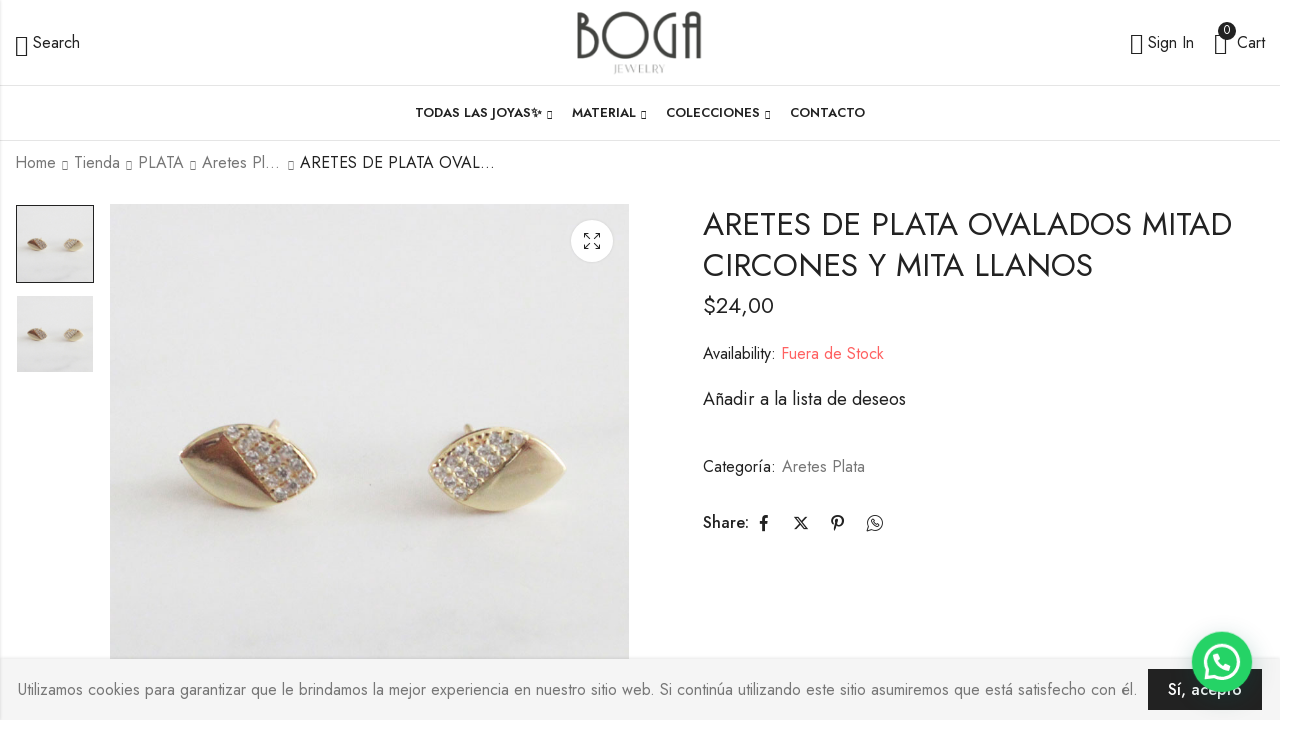

--- FILE ---
content_type: text/html; charset=UTF-8
request_url: https://bogajewelry.com/tienda/aretes-de-plata-ovalados-mitad-circones-y-mita-llanos/
body_size: 29689
content:
<!DOCTYPE html><html lang="es"><head><meta charset="UTF-8" /><meta name="viewport" content="width=device-width, initial-scale=1, maximum-scale=1" /><link rel="profile" href="//gmpg.org/xfn/11"><meta http-equiv="X-UA-Compatible" content="IE=edge" /><meta name="viewport" content="width=device-width, initial-scale=1"> <script defer src="[data-uri]"></script> <title>ARETES DE PLATA OVALADOS MITAD CIRCONES Y MITA LLANOS &#8211; BOGA JEWELRY</title><meta name='robots' content='max-image-preview:large' /><link rel='dns-prefetch' href='//fonts.googleapis.com' /><link rel='dns-prefetch' href='//www.googletagmanager.com' /><link rel='preconnect' href='https://fonts.gstatic.com' crossorigin /><link rel="alternate" type="application/rss+xml" title="BOGA JEWELRY &raquo; Feed" href="https://bogajewelry.com/feed/" /><link rel="alternate" type="application/rss+xml" title="BOGA JEWELRY &raquo; Feed de los comentarios" href="https://bogajewelry.com/comments/feed/" /><meta name="theme-color" content="#FFFFFF"><link rel="alternate" title="oEmbed (JSON)" type="application/json+oembed" href="https://bogajewelry.com/wp-json/oembed/1.0/embed?url=https%3A%2F%2Fbogajewelry.com%2Ftienda%2Faretes-de-plata-ovalados-mitad-circones-y-mita-llanos%2F" /><link rel="alternate" title="oEmbed (XML)" type="text/xml+oembed" href="https://bogajewelry.com/wp-json/oembed/1.0/embed?url=https%3A%2F%2Fbogajewelry.com%2Ftienda%2Faretes-de-plata-ovalados-mitad-circones-y-mita-llanos%2F&#038;format=xml" /><style>.lazyload,
			.lazyloading {
				max-width: 100%;
			}</style><style id='wp-img-auto-sizes-contain-inline-css' type='text/css'>img:is([sizes=auto i],[sizes^="auto," i]){contain-intrinsic-size:3000px 1500px}
/*# sourceURL=wp-img-auto-sizes-contain-inline-css */</style><link rel='stylesheet' id='sbi_styles-css' href='https://bogajewelry.com/wp-content/plugins/instagram-feed/css/sbi-styles.min.css?ver=6.10.0' type='text/css' media='all' /><style id='wp-emoji-styles-inline-css' type='text/css'>img.wp-smiley, img.emoji {
		display: inline !important;
		border: none !important;
		box-shadow: none !important;
		height: 1em !important;
		width: 1em !important;
		margin: 0 0.07em !important;
		vertical-align: -0.1em !important;
		background: none !important;
		padding: 0 !important;
	}
/*# sourceURL=wp-emoji-styles-inline-css */</style><link rel='stylesheet' id='wp-block-library-css' href='https://bogajewelry.com/wp-includes/css/dist/block-library/style.min.css?ver=6.9' type='text/css' media='all' /><link rel='stylesheet' id='wc-blocks-style-css' href='https://bogajewelry.com/wp-content/cache/autoptimize/css/autoptimize_single_e2d671c403c7e2bd09b3b298c748d0db.css?ver=wc-10.4.3' type='text/css' media='all' /><link rel='stylesheet' id='jquery-selectBox-css' href='https://bogajewelry.com/wp-content/cache/autoptimize/css/autoptimize_single_4ce4f046b3ae2c530d621e8a9df63468.css?ver=1.2.0' type='text/css' media='all' /><link rel='stylesheet' id='woocommerce_prettyPhoto_css-css' href='https://bogajewelry.com/wp-content/cache/autoptimize/css/autoptimize_single_79ddccef2aa8b3768ee846135f33877b.css?ver=3.1.6' type='text/css' media='all' /><link rel='stylesheet' id='yith-wcwl-main-css' href='https://bogajewelry.com/wp-content/cache/autoptimize/css/autoptimize_single_62fc188eef921be6a82b2e3832dcbfad.css?ver=4.9.0' type='text/css' media='all' /><style id='yith-wcwl-main-inline-css' type='text/css'>:root { --rounded-corners-radius: 16px; --add-to-cart-rounded-corners-radius: 16px; --color-headers-background: #F4F4F4; --feedback-duration: 3s } 
 :root { --rounded-corners-radius: 16px; --add-to-cart-rounded-corners-radius: 16px; --color-headers-background: #F4F4F4; --feedback-duration: 3s } 
 :root { --rounded-corners-radius: 16px; --add-to-cart-rounded-corners-radius: 16px; --color-headers-background: #F4F4F4; --feedback-duration: 3s } 
/*# sourceURL=yith-wcwl-main-inline-css */</style><style id='global-styles-inline-css' type='text/css'>:root{--wp--preset--aspect-ratio--square: 1;--wp--preset--aspect-ratio--4-3: 4/3;--wp--preset--aspect-ratio--3-4: 3/4;--wp--preset--aspect-ratio--3-2: 3/2;--wp--preset--aspect-ratio--2-3: 2/3;--wp--preset--aspect-ratio--16-9: 16/9;--wp--preset--aspect-ratio--9-16: 9/16;--wp--preset--color--black: #000000;--wp--preset--color--cyan-bluish-gray: #abb8c3;--wp--preset--color--white: #ffffff;--wp--preset--color--pale-pink: #f78da7;--wp--preset--color--vivid-red: #cf2e2e;--wp--preset--color--luminous-vivid-orange: #ff6900;--wp--preset--color--luminous-vivid-amber: #fcb900;--wp--preset--color--light-green-cyan: #7bdcb5;--wp--preset--color--vivid-green-cyan: #00d084;--wp--preset--color--pale-cyan-blue: #8ed1fc;--wp--preset--color--vivid-cyan-blue: #0693e3;--wp--preset--color--vivid-purple: #9b51e0;--wp--preset--gradient--vivid-cyan-blue-to-vivid-purple: linear-gradient(135deg,rgb(6,147,227) 0%,rgb(155,81,224) 100%);--wp--preset--gradient--light-green-cyan-to-vivid-green-cyan: linear-gradient(135deg,rgb(122,220,180) 0%,rgb(0,208,130) 100%);--wp--preset--gradient--luminous-vivid-amber-to-luminous-vivid-orange: linear-gradient(135deg,rgb(252,185,0) 0%,rgb(255,105,0) 100%);--wp--preset--gradient--luminous-vivid-orange-to-vivid-red: linear-gradient(135deg,rgb(255,105,0) 0%,rgb(207,46,46) 100%);--wp--preset--gradient--very-light-gray-to-cyan-bluish-gray: linear-gradient(135deg,rgb(238,238,238) 0%,rgb(169,184,195) 100%);--wp--preset--gradient--cool-to-warm-spectrum: linear-gradient(135deg,rgb(74,234,220) 0%,rgb(151,120,209) 20%,rgb(207,42,186) 40%,rgb(238,44,130) 60%,rgb(251,105,98) 80%,rgb(254,248,76) 100%);--wp--preset--gradient--blush-light-purple: linear-gradient(135deg,rgb(255,206,236) 0%,rgb(152,150,240) 100%);--wp--preset--gradient--blush-bordeaux: linear-gradient(135deg,rgb(254,205,165) 0%,rgb(254,45,45) 50%,rgb(107,0,62) 100%);--wp--preset--gradient--luminous-dusk: linear-gradient(135deg,rgb(255,203,112) 0%,rgb(199,81,192) 50%,rgb(65,88,208) 100%);--wp--preset--gradient--pale-ocean: linear-gradient(135deg,rgb(255,245,203) 0%,rgb(182,227,212) 50%,rgb(51,167,181) 100%);--wp--preset--gradient--electric-grass: linear-gradient(135deg,rgb(202,248,128) 0%,rgb(113,206,126) 100%);--wp--preset--gradient--midnight: linear-gradient(135deg,rgb(2,3,129) 0%,rgb(40,116,252) 100%);--wp--preset--font-size--small: 13px;--wp--preset--font-size--medium: 20px;--wp--preset--font-size--large: 36px;--wp--preset--font-size--x-large: 42px;--wp--preset--spacing--20: 0.44rem;--wp--preset--spacing--30: 0.67rem;--wp--preset--spacing--40: 1rem;--wp--preset--spacing--50: 1.5rem;--wp--preset--spacing--60: 2.25rem;--wp--preset--spacing--70: 3.38rem;--wp--preset--spacing--80: 5.06rem;--wp--preset--shadow--natural: 6px 6px 9px rgba(0, 0, 0, 0.2);--wp--preset--shadow--deep: 12px 12px 50px rgba(0, 0, 0, 0.4);--wp--preset--shadow--sharp: 6px 6px 0px rgba(0, 0, 0, 0.2);--wp--preset--shadow--outlined: 6px 6px 0px -3px rgb(255, 255, 255), 6px 6px rgb(0, 0, 0);--wp--preset--shadow--crisp: 6px 6px 0px rgb(0, 0, 0);}:where(.is-layout-flex){gap: 0.5em;}:where(.is-layout-grid){gap: 0.5em;}body .is-layout-flex{display: flex;}.is-layout-flex{flex-wrap: wrap;align-items: center;}.is-layout-flex > :is(*, div){margin: 0;}body .is-layout-grid{display: grid;}.is-layout-grid > :is(*, div){margin: 0;}:where(.wp-block-columns.is-layout-flex){gap: 2em;}:where(.wp-block-columns.is-layout-grid){gap: 2em;}:where(.wp-block-post-template.is-layout-flex){gap: 1.25em;}:where(.wp-block-post-template.is-layout-grid){gap: 1.25em;}.has-black-color{color: var(--wp--preset--color--black) !important;}.has-cyan-bluish-gray-color{color: var(--wp--preset--color--cyan-bluish-gray) !important;}.has-white-color{color: var(--wp--preset--color--white) !important;}.has-pale-pink-color{color: var(--wp--preset--color--pale-pink) !important;}.has-vivid-red-color{color: var(--wp--preset--color--vivid-red) !important;}.has-luminous-vivid-orange-color{color: var(--wp--preset--color--luminous-vivid-orange) !important;}.has-luminous-vivid-amber-color{color: var(--wp--preset--color--luminous-vivid-amber) !important;}.has-light-green-cyan-color{color: var(--wp--preset--color--light-green-cyan) !important;}.has-vivid-green-cyan-color{color: var(--wp--preset--color--vivid-green-cyan) !important;}.has-pale-cyan-blue-color{color: var(--wp--preset--color--pale-cyan-blue) !important;}.has-vivid-cyan-blue-color{color: var(--wp--preset--color--vivid-cyan-blue) !important;}.has-vivid-purple-color{color: var(--wp--preset--color--vivid-purple) !important;}.has-black-background-color{background-color: var(--wp--preset--color--black) !important;}.has-cyan-bluish-gray-background-color{background-color: var(--wp--preset--color--cyan-bluish-gray) !important;}.has-white-background-color{background-color: var(--wp--preset--color--white) !important;}.has-pale-pink-background-color{background-color: var(--wp--preset--color--pale-pink) !important;}.has-vivid-red-background-color{background-color: var(--wp--preset--color--vivid-red) !important;}.has-luminous-vivid-orange-background-color{background-color: var(--wp--preset--color--luminous-vivid-orange) !important;}.has-luminous-vivid-amber-background-color{background-color: var(--wp--preset--color--luminous-vivid-amber) !important;}.has-light-green-cyan-background-color{background-color: var(--wp--preset--color--light-green-cyan) !important;}.has-vivid-green-cyan-background-color{background-color: var(--wp--preset--color--vivid-green-cyan) !important;}.has-pale-cyan-blue-background-color{background-color: var(--wp--preset--color--pale-cyan-blue) !important;}.has-vivid-cyan-blue-background-color{background-color: var(--wp--preset--color--vivid-cyan-blue) !important;}.has-vivid-purple-background-color{background-color: var(--wp--preset--color--vivid-purple) !important;}.has-black-border-color{border-color: var(--wp--preset--color--black) !important;}.has-cyan-bluish-gray-border-color{border-color: var(--wp--preset--color--cyan-bluish-gray) !important;}.has-white-border-color{border-color: var(--wp--preset--color--white) !important;}.has-pale-pink-border-color{border-color: var(--wp--preset--color--pale-pink) !important;}.has-vivid-red-border-color{border-color: var(--wp--preset--color--vivid-red) !important;}.has-luminous-vivid-orange-border-color{border-color: var(--wp--preset--color--luminous-vivid-orange) !important;}.has-luminous-vivid-amber-border-color{border-color: var(--wp--preset--color--luminous-vivid-amber) !important;}.has-light-green-cyan-border-color{border-color: var(--wp--preset--color--light-green-cyan) !important;}.has-vivid-green-cyan-border-color{border-color: var(--wp--preset--color--vivid-green-cyan) !important;}.has-pale-cyan-blue-border-color{border-color: var(--wp--preset--color--pale-cyan-blue) !important;}.has-vivid-cyan-blue-border-color{border-color: var(--wp--preset--color--vivid-cyan-blue) !important;}.has-vivid-purple-border-color{border-color: var(--wp--preset--color--vivid-purple) !important;}.has-vivid-cyan-blue-to-vivid-purple-gradient-background{background: var(--wp--preset--gradient--vivid-cyan-blue-to-vivid-purple) !important;}.has-light-green-cyan-to-vivid-green-cyan-gradient-background{background: var(--wp--preset--gradient--light-green-cyan-to-vivid-green-cyan) !important;}.has-luminous-vivid-amber-to-luminous-vivid-orange-gradient-background{background: var(--wp--preset--gradient--luminous-vivid-amber-to-luminous-vivid-orange) !important;}.has-luminous-vivid-orange-to-vivid-red-gradient-background{background: var(--wp--preset--gradient--luminous-vivid-orange-to-vivid-red) !important;}.has-very-light-gray-to-cyan-bluish-gray-gradient-background{background: var(--wp--preset--gradient--very-light-gray-to-cyan-bluish-gray) !important;}.has-cool-to-warm-spectrum-gradient-background{background: var(--wp--preset--gradient--cool-to-warm-spectrum) !important;}.has-blush-light-purple-gradient-background{background: var(--wp--preset--gradient--blush-light-purple) !important;}.has-blush-bordeaux-gradient-background{background: var(--wp--preset--gradient--blush-bordeaux) !important;}.has-luminous-dusk-gradient-background{background: var(--wp--preset--gradient--luminous-dusk) !important;}.has-pale-ocean-gradient-background{background: var(--wp--preset--gradient--pale-ocean) !important;}.has-electric-grass-gradient-background{background: var(--wp--preset--gradient--electric-grass) !important;}.has-midnight-gradient-background{background: var(--wp--preset--gradient--midnight) !important;}.has-small-font-size{font-size: var(--wp--preset--font-size--small) !important;}.has-medium-font-size{font-size: var(--wp--preset--font-size--medium) !important;}.has-large-font-size{font-size: var(--wp--preset--font-size--large) !important;}.has-x-large-font-size{font-size: var(--wp--preset--font-size--x-large) !important;}
/*# sourceURL=global-styles-inline-css */</style><style id='classic-theme-styles-inline-css' type='text/css'>/*! This file is auto-generated */
.wp-block-button__link{color:#fff;background-color:#32373c;border-radius:9999px;box-shadow:none;text-decoration:none;padding:calc(.667em + 2px) calc(1.333em + 2px);font-size:1.125em}.wp-block-file__button{background:#32373c;color:#fff;text-decoration:none}
/*# sourceURL=/wp-includes/css/classic-themes.min.css */</style><link rel='stylesheet' id='contact-form-7-css' href='https://bogajewelry.com/wp-content/cache/autoptimize/css/autoptimize_single_64ac31699f5326cb3c76122498b76f66.css?ver=6.1.2' type='text/css' media='all' /><link rel='stylesheet' id='easy-facebook-likebox-custom-fonts-css' href='https://bogajewelry.com/wp-content/cache/autoptimize/css/autoptimize_single_0b560583eab4ecabc9617e01dba81637.css?ver=6.9' type='text/css' media='all' /><link rel='stylesheet' id='easy-facebook-likebox-popup-styles-css' href='https://bogajewelry.com/wp-content/cache/autoptimize/css/autoptimize_single_181bd39bd7e2c0a9d04fb11eceda402a.css?ver=6.6.5' type='text/css' media='all' /><link rel='stylesheet' id='easy-facebook-likebox-frontend-css' href='https://bogajewelry.com/wp-content/cache/autoptimize/css/autoptimize_single_1dd9ba9bc29ee632834d94b9ac72cfe2.css?ver=6.6.5' type='text/css' media='all' /><link rel='stylesheet' id='easy-facebook-likebox-customizer-style-css' href='https://bogajewelry.com/wp-admin/admin-ajax.php?action=easy-facebook-likebox-customizer-style&#038;ver=6.6.5' type='text/css' media='all' /><link rel='stylesheet' id='photoswipe-css' href='https://bogajewelry.com/wp-content/plugins/woocommerce/assets/css/photoswipe/photoswipe.min.css?ver=10.4.3' type='text/css' media='all' /><link rel='stylesheet' id='photoswipe-default-skin-css' href='https://bogajewelry.com/wp-content/plugins/woocommerce/assets/css/photoswipe/default-skin/default-skin.min.css?ver=10.4.3' type='text/css' media='all' /><style id='woocommerce-inline-inline-css' type='text/css'>.woocommerce form .form-row .required { visibility: visible; }
/*# sourceURL=woocommerce-inline-inline-css */</style><link rel='stylesheet' id='yith-wcan-shortcodes-css' href='https://bogajewelry.com/wp-content/cache/autoptimize/css/autoptimize_single_d4b9f1e3824550a1a085276152da127c.css?ver=5.14.0' type='text/css' media='all' /><style id='yith-wcan-shortcodes-inline-css' type='text/css'>:root{
	--yith-wcan-filters_colors_titles: #434343;
	--yith-wcan-filters_colors_background: #FFFFFF;
	--yith-wcan-filters_colors_accent: #A7144C;
	--yith-wcan-filters_colors_accent_r: 167;
	--yith-wcan-filters_colors_accent_g: 20;
	--yith-wcan-filters_colors_accent_b: 76;
	--yith-wcan-color_swatches_border_radius: 100%;
	--yith-wcan-color_swatches_size: 30px;
	--yith-wcan-labels_style_background: #FFFFFF;
	--yith-wcan-labels_style_background_hover: #A7144C;
	--yith-wcan-labels_style_background_active: #A7144C;
	--yith-wcan-labels_style_text: #434343;
	--yith-wcan-labels_style_text_hover: #FFFFFF;
	--yith-wcan-labels_style_text_active: #FFFFFF;
	--yith-wcan-anchors_style_text: #434343;
	--yith-wcan-anchors_style_text_hover: #A7144C;
	--yith-wcan-anchors_style_text_active: #A7144C;
}
/*# sourceURL=yith-wcan-shortcodes-inline-css */</style><link rel='stylesheet' id='cookie-notice-front-css' href='https://bogajewelry.com/wp-content/cache/autoptimize/css/autoptimize_single_f5676fed9e4cf094fa97afcb3b9d22e8.css?ver=1759806117' type='text/css' media='all' /><link rel='stylesheet' id='esf-custom-fonts-css' href='https://bogajewelry.com/wp-content/cache/autoptimize/css/autoptimize_single_0b560583eab4ecabc9617e01dba81637.css?ver=6.9' type='text/css' media='all' /><link rel='stylesheet' id='esf-insta-frontend-css' href='https://bogajewelry.com/wp-content/cache/autoptimize/css/autoptimize_single_91031610106ecc0de3e3819991329e73.css?ver=6.9' type='text/css' media='all' /><link rel='stylesheet' id='esf-insta-customizer-style-css' href='https://bogajewelry.com/wp-admin/admin-ajax.php?action=esf-insta-customizer-style&#038;ver=6.9' type='text/css' media='all' /><link rel='stylesheet' id='pls-style-css' href='https://bogajewelry.com/wp-content/themes/alukas/style.css?ver=1759806117' type='text/css' media='all' /><link rel='stylesheet' id='elementor-frontend-css' href='https://bogajewelry.com/wp-content/plugins/elementor/assets/css/frontend.min.css?ver=3.32.4' type='text/css' media='all' /><link rel='stylesheet' id='pls-fonts-css' href='//fonts.googleapis.com/css?family=Jost%3A300%2C400%2C500%2C600%2C700%2C800%2C900&#038;subset=latin%2Clatin-ext' type='text/css' media='all' /><link rel='stylesheet' id='presslayouts-font-css' href='https://bogajewelry.com/wp-content/cache/autoptimize/css/autoptimize_single_0d3d046d07099e45d66e97c5d87bf8d3.css?ver=1759806117' type='text/css' media='all' /><link rel='stylesheet' id='linearicons-free-css' href='https://bogajewelry.com/wp-content/cache/autoptimize/css/autoptimize_single_3d521f166004a36cd1fb211f51c7e02d.css?ver=1759806117' type='text/css' media='all' /><link rel='stylesheet' id='pls-woocommerce-css' href='https://bogajewelry.com/wp-content/cache/autoptimize/css/autoptimize_single_62901e1857764612a7061b96c7c9132e.css?ver=1759806117' type='text/css' media='all' /><link rel='stylesheet' id='swiper-css' href='https://bogajewelry.com/wp-content/plugins/elementor/assets/lib/swiper/v8/css/swiper.min.css?ver=8.4.5' type='text/css' media='all' /><link rel='stylesheet' id='slick-css' href='https://bogajewelry.com/wp-content/cache/autoptimize/css/autoptimize_single_1e341e5c1b2d51be69cb14bb530d936d.css?ver=1759806117' type='text/css' media='all' /><link rel='stylesheet' id='magnific-popup-css' href='https://bogajewelry.com/wp-content/cache/autoptimize/css/autoptimize_single_c03fe8704d90e35eba342d2ca2c5a530.css?ver=1759806117' type='text/css' media='all' /><link rel='stylesheet' id='animate-css' href='https://bogajewelry.com/wp-content/themes/alukas/assets/css/animate.min.css?ver=1759806117' type='text/css' media='all' /><link rel='stylesheet' id='pls-base-css' href='https://bogajewelry.com/wp-content/cache/autoptimize/css/autoptimize_single_33c82b1c61a15ded450ccb0463850561.css?ver=1759806117' type='text/css' media='all' /><style id='pls-base-inline-css' type='text/css'>:root {--pls-primary-font: "Jost";--pls-secondary-font: "Jost";--pls-font-size: 16px;--pls-font-weight: 400;--pls-line-height: 1.75;--pls-container-width: 1396px;--pls-grid-gap: 15px;--pls-primary-color: #222222;--pls-primary-inverse-color: #FFFFFF;--pls-secondary-color: #222222;--pls-secondary-inverse-color: #FFFFFF;--pls-text-color: #777777;--pls-hover-background-color: #F5F5F5;--pls-body-background: #ffffff;--pls-link-color: #222222;--pls-link-hover-color: #000000;--pls-border-top: 1px solid #e5e5e5;--pls-border-right: 1px solid #e5e5e5;--pls-border-bottom: 1px solid #e5e5e5;--pls-border-left: 1px solid #e5e5e5;--pls-border-color: #e5e5e5;--pls-border-radius: 0px;--pls-input-background: #ffffff;--pls-input-color: #777777;--pls-preloader-background: #222222;--pls-preloader-background-image: none;--pls-button-color: #ffffff;--pls-button-hover-color: #f1f1f1;--pls-button-bg-color: #222222;--pls-button-bg-hover-color: #222222;--pls-shop-cart-button-color: #ffffff;--pls-shop-cart-button-hover-color: #f1f1f1;--pls-shop-cart-button-bg-color: #222222;--pls-shop-cart-button-bg-hover-color: #222222;--pls-product-cart-button-color: #ffffff;--pls-product-cart-button-hover-color: #f1f1f1;--pls-product-cart-button-bg-color: #222222;--pls-product-cart-button-bg-hover-color: #222222;--pls-buy-now-button-color: #222222;--pls-buy-now-button-hover-color: #ffffff;--pls-buy-now-button-bg-color: #e5e5e5;--pls-buy-now-button-bg-hover-color: #222222;--pls-checkout-button-color: #ffffff;--pls-checkout-button-hover-color: #f1f1f1;--pls-checkout-button-bg-color: #222222;--pls-checkout-button-bg-hover-color: #222222;--pls-promo-bar-height: 40px;--pls-promo-bar-button-color: #ffffff;--pls-promo-bar-button-hover-color: #fcfcfc;--pls-promo-bar-button-bg-color: #222222;--pls-promo-bar-button-bg-hover-color: #000000;--pls-logo-width : 170px;--pls-mobile-logo-width : 148px;--pls-topbar-text-color: #ffffff;--pls-topbar-link-color: #ffffff;--pls-topbar-link-hover-color: #e9e9e9;--pls-topbar-border-top: 1px solid #222222;--pls-topbar-border-right: 1px solid #222222;--pls-topbar-border-bottom: 1px solid #222222;--pls-topbar-border-left: 1px solid #222222;--pls-topbar-border-color: #222222;--pls-topbar-height: 42px;--pls-header-text-color: #222222;--pls-header-link-color: #222222;--pls-header-link-hover-color: #000000;--pls-header-border-top: 1px solid #e5e5e5;--pls-header-border-right: 1px solid #e5e5e5;--pls-header-border-bottom: 1px solid #e5e5e5;--pls-header-border-left: 1px solid #e5e5e5;--pls-header-height: 85px;--pls-mobile-header-height: 60px;--pls-sticky-header-height: 65px;--pls-mobile-header-text-color: #777777;--pls-mobile-header-background-color: #ffffff;--pls-mobile-header-link-color: #222222;--pls-mobile-header-link-hover-color: #000000;--pls-mobile-header-border-top: 1px solid #e5e5e5;--pls-mobile-header-border-right: 1px solid #e5e5e5;--pls-mobile-header-border-bottom: 1px solid #e5e5e5;--pls-mobile-header-border-left: 1px solid #e5e5e5;--pls-navigation-text-color: #222222;--pls-navigation-link-color: #222222;--pls-navigation-link-hover-color: #000000;--pls-navigation-border-top: 1px solid #e5e5e5;--pls-navigation-border-right: 1px solid #e5e5e5;--pls-navigation-border-bottom: 1px solid #e5e5e5;--pls-navigation-border-left: 1px solid #e5e5e5;--pls-navigation-height: 56px;--pls-main-menu-link-color: #222222;--pls-main-menu-link-hover-color: #222222;--pls-main-menu-bg-color: #f5f5f5;--pls-categories-menu-title-color: #222222;--pls-categories-menu-title-hover-color: #ffffff;--pls-categories-menu-title-background: transparent;--pls-categories-menu-title-hover-background: #222222;--pls-categories-menu-wrapper-background: #ffffff;--pls-categories-menu-hover-background: #F5F5F5;--pls-categories-menu-link-color: #555555;--pls-categories-menu-link-hover-color: #222222;--pls-categories-menu-border-top: 1px solid #e5e5e5;--pls-categories-menu-border-right: 1px solid #e5e5e5;--pls-categories-menu-border-bottom: 1px solid #e5e5e5;--pls-categories-menu-border-left: 1px solid #e5e5e5;--pls-popup-menu-text-color: #555555;--pls-popup-menu-title-color: #222222;--pls-popup-menu-hover-background: #F5F5F5;--pls-popup-menu-link-color: #555555;--pls-popup-menu-link-hover-color: #222222;--pls-footer-title-color: #222222;--pls-footer-text-color: #777777;--pls-footer-link-color: #777777;--pls-footer-link-hover-color: #222222;--pls-footer-border-top: 1px solid #e5e5e5;--pls-footer-border-right: 1px solid #e5e5e5;--pls-footer-border-bottom: 1px solid #e5e5e5;--pls-footer-border-left: 1px solid #e5e5e5;--pls-footer-subscribe-text-color: #777777;--pls-footer-subscribe-button-color: #ffffff;--pls-footer-subscribe-button-hover-color: #f1f1f1;--pls-footer-subscribe-button-bg-color: #222222;--pls-footer-subscribe-button-bg-hover-color: #000000;--pls-footer-subscribe-border-top: 2px solid #222222;--pls-footer-subscribe-border-right: 2px solid #222222;--pls-footer-subscribe-border-bottom: 2px solid #222222;--pls-footer-subscribe-border-left: 2px solid #222222;--pls-footer-subscribe-input-background: #f5f5f5;--pls-footer-subscribe-input-color: #777777;--pls-copyright-text-color: #777777;--pls-copyright-link-color: #777777;--pls-copyright-link-hover-color: #222222;--pls-copyright-border-top: 1px solid #e5e5e5;--pls-copyright-border-right: 1px solid #e5e5e5;--pls-copyright-border-bottom: 1px solid #e5e5e5;--pls-copyright-border-left: 1px solid #e5e5e5;--pls-product-price-color: #222222;--pls-woocommece-sale-label-color: #ffa965;--pls-woocommece-new-label-color: #58cbe5;--pls-woocommece-featured-label-color: #ff554e;--pls-woocommece-outofstock-label-color: #a9a9a9;--pls-newsletter-popup-width: 750px;--pls-newsletter-popup-text-color: #777777;--pls-newsletter-popup-button-color: #ffffff;--pls-newsletter-popup-button-hover-color: #f1f1f1;--pls-newsletter-popup-button-bg-color: #222222;--pls-newsletter-popup-button-bg-hover-color: #222222;--pls-newsletter-popup-border-top: 1px solid #e5e5e5;--pls-newsletter-popup-border-right: 1px solid #e5e5e5;--pls-newsletter-popup-border-bottom: 1px solid #e5e5e5;--pls-newsletter-popup-border-left: 1px solid #e5e5e5;--pls-newsletter-popup-border-radius: 0px;}.pls-no-sidebar .pls-product-content-background .pls-product-container:before {background-color: #2d2d2d;}.woocommerce-tabs.tabs-layout .tab-content-wrap {width: 70%;}.woocommerce ul.cart_list li .product-title,.woocommerce ul.product_list_widget li .product-title,.widget.widget_layered_nav li.nav-title,.products.grid-view .product-cats,.products.grid-view .product-title,.pls-bought-together-products .product-title,.products .woocommerce-loop-category__title a{text-overflow: ellipsis;white-space: nowrap;overflow: hidden;}
/*# sourceURL=pls-base-inline-css */</style><link rel='stylesheet' id='pls-child-style-css' href='https://bogajewelry.com/wp-content/themes/alukas-child/style.css?ver=1759806117' type='text/css' media='all' /><link rel="preload" as="style" href="https://fonts.googleapis.com/css?family=Jost:100,200,300,400,500,600,700,800,900,100italic,200italic,300italic,400italic,500italic,600italic,700italic,800italic,900italic&#038;display=swap&#038;ver=1753902754" /><link rel="stylesheet" href="https://fonts.googleapis.com/css?family=Jost:100,200,300,400,500,600,700,800,900,100italic,200italic,300italic,400italic,500italic,600italic,700italic,800italic,900italic&#038;display=swap&#038;ver=1753902754" media="print" onload="this.media='all'"><noscript><link rel="stylesheet" href="https://fonts.googleapis.com/css?family=Jost:100,200,300,400,500,600,700,800,900,100italic,200italic,300italic,400italic,500italic,600italic,700italic,800italic,900italic&#038;display=swap&#038;ver=1753902754" /></noscript><script type="text/template" id="tmpl-variation-template"><div class="woocommerce-variation-description">{{{ data.variation.variation_description }}}</div>
	<div class="woocommerce-variation-price">{{{ data.variation.price_html }}}</div>
	<div class="woocommerce-variation-availability">{{{ data.variation.availability_html }}}</div></script> <script type="text/template" id="tmpl-unavailable-variation-template"><p role="alert">Lo siento, este producto no está disponible. Por favor, elige otra combinación.</p></script> <script defer id="jquery-core-js-extra" src="[data-uri]"></script> <script type="text/javascript" src="https://bogajewelry.com/wp-includes/js/jquery/jquery.min.js?ver=3.7.1" id="jquery-core-js"></script> <script defer type="text/javascript" src="https://bogajewelry.com/wp-includes/js/jquery/jquery-migrate.min.js?ver=3.4.1" id="jquery-migrate-js"></script> <script defer type="text/javascript" src="https://bogajewelry.com/wp-content/plugins/easy-facebook-likebox/facebook/frontend/assets/js/esf-free-popup.min.js?ver=6.6.5" id="easy-facebook-likebox-popup-script-js"></script> <script defer id="easy-facebook-likebox-public-script-js-extra" src="[data-uri]"></script> <script defer type="text/javascript" src="https://bogajewelry.com/wp-content/cache/autoptimize/js/autoptimize_single_cca39083cb755960c1e63d259a45eaca.js?ver=6.6.5" id="easy-facebook-likebox-public-script-js"></script> <script type="text/javascript" src="https://bogajewelry.com/wp-content/plugins/woocommerce/assets/js/jquery-blockui/jquery.blockUI.min.js?ver=2.7.0-wc.10.4.3" id="wc-jquery-blockui-js" defer="defer" data-wp-strategy="defer"></script> <script defer id="wc-add-to-cart-js-extra" src="[data-uri]"></script> <script type="text/javascript" src="https://bogajewelry.com/wp-content/plugins/woocommerce/assets/js/frontend/add-to-cart.min.js?ver=10.4.3" id="wc-add-to-cart-js" defer="defer" data-wp-strategy="defer"></script> <script type="text/javascript" src="https://bogajewelry.com/wp-content/plugins/woocommerce/assets/js/zoom/jquery.zoom.min.js?ver=1.7.21-wc.10.4.3" id="wc-zoom-js" defer="defer" data-wp-strategy="defer"></script> <script type="text/javascript" src="https://bogajewelry.com/wp-content/plugins/woocommerce/assets/js/photoswipe/photoswipe.min.js?ver=4.1.1-wc.10.4.3" id="wc-photoswipe-js" defer="defer" data-wp-strategy="defer"></script> <script type="text/javascript" src="https://bogajewelry.com/wp-content/plugins/woocommerce/assets/js/photoswipe/photoswipe-ui-default.min.js?ver=4.1.1-wc.10.4.3" id="wc-photoswipe-ui-default-js" defer="defer" data-wp-strategy="defer"></script> <script defer id="wc-single-product-js-extra" src="[data-uri]"></script> <script type="text/javascript" src="https://bogajewelry.com/wp-content/plugins/woocommerce/assets/js/frontend/single-product.min.js?ver=10.4.3" id="wc-single-product-js" defer="defer" data-wp-strategy="defer"></script> <script type="text/javascript" src="https://bogajewelry.com/wp-content/plugins/woocommerce/assets/js/js-cookie/js.cookie.min.js?ver=2.1.4-wc.10.4.3" id="wc-js-cookie-js" defer="defer" data-wp-strategy="defer"></script> <script defer id="woocommerce-js-extra" src="[data-uri]"></script> <script type="text/javascript" src="https://bogajewelry.com/wp-content/plugins/woocommerce/assets/js/frontend/woocommerce.min.js?ver=10.4.3" id="woocommerce-js" defer="defer" data-wp-strategy="defer"></script> <script defer type="text/javascript" src="https://bogajewelry.com/wp-includes/js/underscore.min.js?ver=1.13.7" id="underscore-js"></script> <script defer id="wp-util-js-extra" src="[data-uri]"></script> <script defer type="text/javascript" src="https://bogajewelry.com/wp-includes/js/wp-util.min.js?ver=6.9" id="wp-util-js"></script> <script defer id="wc-add-to-cart-variation-js-extra" src="[data-uri]"></script> <script type="text/javascript" src="https://bogajewelry.com/wp-content/plugins/woocommerce/assets/js/frontend/add-to-cart-variation.min.js?ver=10.4.3" id="wc-add-to-cart-variation-js" defer="defer" data-wp-strategy="defer"></script> <script defer id="wc-cart-fragments-js-extra" src="[data-uri]"></script> <script type="text/javascript" src="https://bogajewelry.com/wp-content/plugins/woocommerce/assets/js/frontend/cart-fragments.min.js?ver=10.4.3" id="wc-cart-fragments-js" defer="defer" data-wp-strategy="defer"></script> <script defer type="text/javascript" src="https://bogajewelry.com/wp-content/plugins/easy-facebook-likebox/frontend/assets/js/imagesloaded.pkgd.min.js?ver=6.9" id="imagesloaded.pkgd.min-js"></script> <script defer id="esf-insta-public-js-extra" src="[data-uri]"></script> <script defer type="text/javascript" src="https://bogajewelry.com/wp-content/cache/autoptimize/js/autoptimize_single_bf99b63bfbf6415191c00a787ba8c82c.js?ver=1" id="esf-insta-public-js"></script> <link rel="https://api.w.org/" href="https://bogajewelry.com/wp-json/" /><link rel="alternate" title="JSON" type="application/json" href="https://bogajewelry.com/wp-json/wp/v2/product/2602" /><link rel="EditURI" type="application/rsd+xml" title="RSD" href="https://bogajewelry.com/xmlrpc.php?rsd" /><meta name="generator" content="WordPress 6.9" /><meta name="generator" content="WooCommerce 10.4.3" /><link rel="canonical" href="https://bogajewelry.com/tienda/aretes-de-plata-ovalados-mitad-circones-y-mita-llanos/" /><link rel='shortlink' href='https://bogajewelry.com/?p=2602' /><meta name="generator" content="Redux 4.5.4" /><meta name="generator" content="Site Kit by Google 1.170.0" /> <script defer src="[data-uri]"></script> <style>.no-js img.lazyload {
				display: none;
			}

			figure.wp-block-image img.lazyloading {
				min-width: 150px;
			}

			.lazyload,
			.lazyloading {
				--smush-placeholder-width: 100px;
				--smush-placeholder-aspect-ratio: 1/1;
				width: var(--smush-image-width, var(--smush-placeholder-width)) !important;
				aspect-ratio: var(--smush-image-aspect-ratio, var(--smush-placeholder-aspect-ratio)) !important;
			}

						.lazyload, .lazyloading {
				opacity: 0;
			}

			.lazyloaded {
				opacity: 1;
				transition: opacity 400ms;
				transition-delay: 0ms;
			}</style><noscript><style>.woocommerce-product-gallery{ opacity: 1 !important; }</style></noscript><meta name="generator" content="Elementor 3.32.4; features: e_font_icon_svg, additional_custom_breakpoints; settings: css_print_method-external, google_font-enabled, font_display-swap"><style>.e-con.e-parent:nth-of-type(n+4):not(.e-lazyloaded):not(.e-no-lazyload),
				.e-con.e-parent:nth-of-type(n+4):not(.e-lazyloaded):not(.e-no-lazyload) * {
					background-image: none !important;
				}
				@media screen and (max-height: 1024px) {
					.e-con.e-parent:nth-of-type(n+3):not(.e-lazyloaded):not(.e-no-lazyload),
					.e-con.e-parent:nth-of-type(n+3):not(.e-lazyloaded):not(.e-no-lazyload) * {
						background-image: none !important;
					}
				}
				@media screen and (max-height: 640px) {
					.e-con.e-parent:nth-of-type(n+2):not(.e-lazyloaded):not(.e-no-lazyload),
					.e-con.e-parent:nth-of-type(n+2):not(.e-lazyloaded):not(.e-no-lazyload) * {
						background-image: none !important;
					}
				}</style><noscript><style>.lazyload[data-src]{display:none !important;}</style></noscript><style>.lazyload{background-image:none !important;}.lazyload:before{background-image:none !important;}</style><meta name="generator" content="Powered by Slider Revolution 6.7.35 - responsive, Mobile-Friendly Slider Plugin for WordPress with comfortable drag and drop interface." /><link rel="icon" href="https://bogajewelry.com/wp-content/uploads/2025/02/cropped-FAVICON-32x32.png" sizes="32x32" /><link rel="icon" href="https://bogajewelry.com/wp-content/uploads/2025/02/cropped-FAVICON-192x192.png" sizes="192x192" /><link rel="apple-touch-icon" href="https://bogajewelry.com/wp-content/uploads/2025/02/cropped-FAVICON-180x180.png" /><meta name="msapplication-TileImage" content="https://bogajewelry.com/wp-content/uploads/2025/02/cropped-FAVICON-270x270.png" /><style type="text/css" id="wp-custom-css">/* Eliminar símbolo $ adicional debajo del precio */
.woocommerce .price .woocommerce-price-suffix,
.woocommerce ul.products li.product .price .woocommerce-price-suffix {
    display: none !important;
}</style><style id="pls_options-dynamic-css" title="dynamic-css" class="redux-options-output">.pls-promo-bar{background-color:#FEBFCA;}.promo-bar-msg, .promo-bar-close{font-family:Jost;font-weight:400;font-style:normal;color:#222222;font-size:16px;}body, body .compare-list{font-family:Jost;font-weight:400;font-style:normal;font-size:16px;}.secondary-font{font-family:Jost;font-weight:400;font-style:normal;color:#222222;}h1, .h1{font-family:Jost;text-transform:inherit;font-weight:500;font-style:normal;color:#222222;font-size:40px;}h2, .h2{font-family:Jost;text-transform:inherit;font-weight:500;font-style:normal;color:#222222;font-size:33px;}h3, .h3{font-family:Jost;text-transform:inherit;font-weight:500;font-style:normal;color:#222222;font-size:28px;}h4, .h4{font-family:Jost;text-transform:inherit;font-weight:500;font-style:normal;color:#222222;font-size:23px;}h5, .h5{font-family:Jost;text-transform:inherit;font-weight:500;font-style:normal;color:#222222;font-size:19px;}h6, .h6{font-family:Jost;text-transform:inherit;font-weight:500;font-style:normal;color:#222222;font-size:16px;}.pls-main-navigation ul.menu > li > a{font-family:Jost;text-transform:uppercase;font-weight:600;font-style:normal;font-size:13px;}.categories-menu ul.menu > li > a{font-family:Jost;text-transform:inherit;font-weight:400;font-style:normal;font-size:15px;}body{background-color:#ffffff;}.pls-site-wrapper{background-color:#ffffff;}.pls-header-topbar{background-color:#222222;}.pls-header-main{background-color:#ffffff;}.pls-header-navigation{background-color:#ffffff;}.pls-navigation ul.menu ul.sub-menu, .pls-navigation .pls-megamenu-wrapper{background-color:#ffffff;}.pls-page-title{background-color:#f5f5f5;background-position:center center;background-size:cover;}.pls-page-title{padding-top:50px;padding-bottom:50px;}.pls-site-footer .pls-footer-main{padding-top:4.5rem;padding-bottom:4.5rem;}.pls-site-footer .pls-footer-main, .pls-site-footer .pls-footer-categories{background-color:#ffffff;}.footer-subscribe{background-color:#f5f5f5;}.footer-subscribe h3{color:#78b829;}.footer-subscribe{padding-top:4.5rem;padding-bottom:4.5rem;}.pls-site-footer .pls-footer-copyright{padding-top:1.4rem;padding-bottom:1.4rem;}.pls-site-footer .pls-footer-copyright{background-color:#ffffff;}.pls-catalog-page .pls-page-title{background-color:#f5f5f5;background-position:center center;background-size:cover;}.pls-catalog-page .pls-page-title{padding-top:50px;padding-bottom:50px;}0{.woocommerce-tabs.tabs-layout .tab-content-wrap:70px;}0{.pls-newsletter-popup:750px;}.pls-newsletter-content{padding-top:2rem;padding-right:2rem;padding-bottom:2rem;padding-left:2rem;}.pls-newsletter-content{background-color:#ffffff;}.pls-newsletter-content > .pls-newsletter-title{color:#222222;}</style><link rel='stylesheet' id='joinchat-css' href='https://bogajewelry.com/wp-content/plugins/creame-whatsapp-me/public/css/joinchat.min.css?ver=6.0.10' type='text/css' media='all' /><style id='joinchat-inline-css' type='text/css'>.joinchat{--ch:142;--cs:70%;--cl:49%;--bw:1}
/*# sourceURL=joinchat-inline-css */</style><link rel='stylesheet' id='rs-plugin-settings-css' href='https://bogajewelry.com/wp-content/cache/autoptimize/css/autoptimize_single_08f3fa5cd7040c88c7ddf43deadde2a9.css?ver=6.7.35' type='text/css' media='all' /><style id='rs-plugin-settings-inline-css' type='text/css'>#rs-demo-id {}
/*# sourceURL=rs-plugin-settings-inline-css */</style></head><body class="wp-singular product-template-default single single-product postid-2602 wp-embed-responsive wp-theme-alukas wp-child-theme-alukas-child theme-alukas woocommerce woocommerce-page woocommerce-no-js yith-wcan-free pls-alukas-v2.0.13 pls-wrapper-full pls-skin-light pls-no-sidebar pls-widget-default pls-widget-toggle pls-widget-menu-toggle pls-product-hover-mobile pls-mobile-bottom-navbar-single-page pls-mobile-canvas-sidebar pls-single-product-quick-buy elementor-default elementor-kit-9"><div id="page" class="pls-site-wrapper"><header id="header" class="pls-site-header header-3 header-sticky"><div class="pls-header-main"><div class="container"><div class="row"><div class="pls-header-col pls-header-col-left col-lg-4 col-xl-4 d-none d-lg-flex d-xl-flex"><div class="pls-header-mini-search"> <a class="search-icon-text" href="#"> <span class="header-search-icon"></span> <span class="pls-header-icon-text">Search</span> </a></div></div><div class="pls-header-col pls-header-col-center col-lg-4 col-xl-4 justify-content-center d-none d-lg-flex d-xl-flex"><div class="pls-header-logo"> <a href="https://bogajewelry.com/" rel="home"> <img class="pls-logo lazyload" data-src="https://bogajewelry.com/wp-content/uploads/2025/02/LOGO-BOGA-web-e1740010299179.png" alt="BOGA JEWELRY" src="[data-uri]" style="--smush-placeholder-width: 142px; --smush-placeholder-aspect-ratio: 142/80;" /> <img class="pls-logo-light lazyload" data-src="https://bogajewelry.com/wp-content/uploads/2025/02/LOGO-BOGA-web-e1740010299179.png" alt="BOGA JEWELRY" src="[data-uri]" style="--smush-placeholder-width: 142px; --smush-placeholder-aspect-ratio: 142/80;" /> <img class="pls-mobile-logo lazyload" data-src="https://bogajewelry.com/wp-content/uploads/2025/02/LOGO-BOGA-web-e1740010299179.png" alt="BOGA JEWELRY" src="[data-uri]" style="--smush-placeholder-width: 142px; --smush-placeholder-aspect-ratio: 142/80;" /> </a></div></div><div class="pls-header-col pls-header-col-right col-lg-4 col-xl-4 d-none d-lg-flex d-xl-flex"><div class="pls-header-myaccount"> <a class="customer-signinup" href="https://bogajewelry.com/mi-cuenta/"><span class="pls-header-icon-text">Sign In</span></a></div><div class="pls-header-cart cart-style-1"> <a href="https://bogajewelry.com/carrito/"><div class="pls-header-cart-icon"> <span class="pls-header-cart-count">0</span></div> <span class="pls-header-icon-text">Cart</span> </a></div></div><div class="pls-header-col pls-header-col-left col-3 d-flex d-lg-none d-xl-none"><div class="pls-mobile-menu-btn"> <a href="#" class="pls-mobile-menu-toggle"> Menu </a></div></div><div class="pls-header-col pls-header-col-center col-6 d-flex d-lg-none d-xl-none"><div class="pls-header-logo"> <a href="https://bogajewelry.com/" rel="home"> <img class="pls-logo lazyload" data-src="https://bogajewelry.com/wp-content/uploads/2025/02/LOGO-BOGA-web-e1740010299179.png" alt="BOGA JEWELRY" src="[data-uri]" style="--smush-placeholder-width: 142px; --smush-placeholder-aspect-ratio: 142/80;" /> <img class="pls-logo-light lazyload" data-src="https://bogajewelry.com/wp-content/uploads/2025/02/LOGO-BOGA-web-e1740010299179.png" alt="BOGA JEWELRY" src="[data-uri]" style="--smush-placeholder-width: 142px; --smush-placeholder-aspect-ratio: 142/80;" /> <img class="pls-mobile-logo lazyload" data-src="https://bogajewelry.com/wp-content/uploads/2025/02/LOGO-BOGA-web-e1740010299179.png" alt="BOGA JEWELRY" src="[data-uri]" style="--smush-placeholder-width: 142px; --smush-placeholder-aspect-ratio: 142/80;" /> </a></div></div><div class="pls-header-col pls-header-col-right col-3 d-flex d-lg-none d-xl-none"><div class="pls-header-cart cart-style-1"> <a href="https://bogajewelry.com/carrito/"><div class="pls-header-cart-icon"> <span class="pls-header-cart-count">0</span></div> <span class="pls-header-icon-text">Cart</span> </a></div></div></div></div></div><div class="pls-header-navigation d-none d-lg-flex d-xl-flex"><div class="container"><div class="row"><div class="pls-header-col pls-header-col-center col-lg-12 col-xl-12 justify-content-center d-none d-lg-flex d-xl-flex"><div class="pls-main-navigation pls-navigation pls-menu-hover-line"><ul id="menu-sin-nombre" class="menu"><li id="menu-item-14972" class="menu-item menu-item-type-custom menu-item-object-custom menu-item-has-children menu-item-14972 item-level-0"><a href="https://bogajewelry.com/tienda/#" class="nav-link"><span class="pls-menu-text">TODAS LAS JOYAS✨</span></a><ul class="sub-menu"><li id="menu-item-14963" class="menu-item menu-item-type-taxonomy menu-item-object-product_cat menu-item-14963 item-level-1"><a href="https://bogajewelry.com/categoria-producto/accesorios/aretes-2/" class="nav-link"><span class="pls-menu-text">ARETES</span></a></li><li id="menu-item-14966" class="menu-item menu-item-type-taxonomy menu-item-object-product_cat menu-item-14966 item-level-1"><a href="https://bogajewelry.com/categoria-producto/accesorios/argollas/" class="nav-link"><span class="pls-menu-text">ARGOLLAS</span></a></li><li id="menu-item-14967" class="menu-item menu-item-type-taxonomy menu-item-object-product_cat menu-item-14967 item-level-1"><a href="https://bogajewelry.com/categoria-producto/accesorios/earcuffs-climbers/" class="nav-link"><span class="pls-menu-text">EARCUFF &amp; CLIMBERS</span></a></li><li id="menu-item-14965" class="menu-item menu-item-type-taxonomy menu-item-object-product_cat menu-item-14965 item-level-1"><a href="https://bogajewelry.com/categoria-producto/accesorios/cadena/" class="nav-link"><span class="pls-menu-text">CADENAS</span></a></li><li id="menu-item-14987" class="menu-item menu-item-type-taxonomy menu-item-object-product_cat menu-item-14987 item-level-1"><a href="https://bogajewelry.com/categoria-producto/accesorios/dije/" class="nav-link"><span class="pls-menu-text">DIJES</span></a></li><li id="menu-item-14964" class="menu-item menu-item-type-taxonomy menu-item-object-product_cat menu-item-14964 item-level-1"><a href="https://bogajewelry.com/categoria-producto/accesorios/anillos/" class="nav-link"><span class="pls-menu-text">ANILLOS</span></a></li><li id="menu-item-14968" class="menu-item menu-item-type-taxonomy menu-item-object-product_cat menu-item-14968 item-level-1"><a href="https://bogajewelry.com/categoria-producto/accesorios/pulseras-2/" class="nav-link"><span class="pls-menu-text">PULSERAS</span></a></li><li id="menu-item-14969" class="menu-item menu-item-type-taxonomy menu-item-object-product_cat menu-item-14969 item-level-1"><a href="https://bogajewelry.com/categoria-producto/accesorios/joyas-de-ninas/" class="nav-link"><span class="pls-menu-text">JOYAS DE NIÑAS</span></a></li></ul></li><li id="menu-item-14971" class="menu-item menu-item-type-custom menu-item-object-custom menu-item-has-children menu-item-14971 item-level-0"><a href="#" class="nav-link"><span class="pls-menu-text">MATERIAL</span></a><ul class="sub-menu"><li id="menu-item-3194" class="menu-item menu-item-type-taxonomy menu-item-object-product_cat current-product-ancestor menu-item-has-children menu-item-3194 item-level-1"><a href="https://bogajewelry.com/categoria-producto/plata/" class="nav-link"><span class="pls-menu-text">PLATA</span></a><ul class="sub-menu"><li id="menu-item-3196" class="menu-item menu-item-type-taxonomy menu-item-object-product_cat current-product-ancestor current-menu-parent current-product-parent menu-item-3196 item-level-2"><a href="https://bogajewelry.com/categoria-producto/plata/aretes-plata/" class="nav-link"><span class="pls-menu-text">Aretes Plata</span></a></li><li id="menu-item-3195" class="menu-item menu-item-type-taxonomy menu-item-object-product_cat menu-item-3195 item-level-2"><a href="https://bogajewelry.com/categoria-producto/plata/anillos-plata/" class="nav-link"><span class="pls-menu-text">Anillos Plata</span></a></li><li id="menu-item-3197" class="menu-item menu-item-type-taxonomy menu-item-object-product_cat menu-item-3197 item-level-2"><a href="https://bogajewelry.com/categoria-producto/plata/cadenas-plata/" class="nav-link"><span class="pls-menu-text">Cadenas de Plata</span></a></li><li id="menu-item-3198" class="menu-item menu-item-type-taxonomy menu-item-object-product_cat menu-item-3198 item-level-2"><a href="https://bogajewelry.com/categoria-producto/plata/joyas-para-ninas/" class="nav-link"><span class="pls-menu-text">Joyas para Niñas</span></a></li><li id="menu-item-3199" class="menu-item menu-item-type-taxonomy menu-item-object-product_cat menu-item-3199 item-level-2"><a href="https://bogajewelry.com/categoria-producto/plata/pulseras-plata/" class="nav-link"><span class="pls-menu-text">Pulseras Plata</span></a></li></ul></li><li id="menu-item-3190" class="menu-item menu-item-type-taxonomy menu-item-object-product_cat menu-item-has-children menu-item-3190 item-level-1"><a href="https://bogajewelry.com/categoria-producto/acero/" class="nav-link"><span class="pls-menu-text">ACERO</span></a><ul class="sub-menu"><li id="menu-item-3191" class="menu-item menu-item-type-taxonomy menu-item-object-product_cat menu-item-3191 item-level-2"><a href="https://bogajewelry.com/categoria-producto/acero/aretes-acero/" class="nav-link"><span class="pls-menu-text">Aretes Acero</span></a></li><li id="menu-item-3192" class="menu-item menu-item-type-taxonomy menu-item-object-product_cat menu-item-3192 item-level-2"><a href="https://bogajewelry.com/categoria-producto/acero/cadenas-acero/" class="nav-link"><span class="pls-menu-text">Cadenas Acero</span></a></li><li id="menu-item-3193" class="menu-item menu-item-type-taxonomy menu-item-object-product_cat menu-item-3193 item-level-2"><a href="https://bogajewelry.com/categoria-producto/acero/juegos-acero/" class="nav-link"><span class="pls-menu-text">Juegos Acero</span></a></li></ul></li><li id="menu-item-3201" class="menu-item menu-item-type-taxonomy menu-item-object-product_cat menu-item-has-children menu-item-3201 item-level-1"><a href="https://bogajewelry.com/categoria-producto/bronce/" class="nav-link"><span class="pls-menu-text">BRONCE</span></a><ul class="sub-menu"><li id="menu-item-3202" class="menu-item menu-item-type-taxonomy menu-item-object-product_cat menu-item-3202 item-level-2"><a href="https://bogajewelry.com/categoria-producto/bronce/anillos-de-bronce/" class="nav-link"><span class="pls-menu-text">Anillos de bronce</span></a></li><li id="menu-item-3203" class="menu-item menu-item-type-taxonomy menu-item-object-product_cat menu-item-3203 item-level-2"><a href="https://bogajewelry.com/categoria-producto/bronce/aretes-bronce/" class="nav-link"><span class="pls-menu-text">Aretes bronce</span></a></li><li id="menu-item-3204" class="menu-item menu-item-type-taxonomy menu-item-object-product_cat menu-item-3204 item-level-2"><a href="https://bogajewelry.com/categoria-producto/bronce/cadenas-bronce/" class="nav-link"><span class="pls-menu-text">Cadenas bronce</span></a></li><li id="menu-item-3205" class="menu-item menu-item-type-taxonomy menu-item-object-product_cat menu-item-3205 item-level-2"><a href="https://bogajewelry.com/categoria-producto/bronce/dijes-bronce/" class="nav-link"><span class="pls-menu-text">Dijes Bronce</span></a></li><li id="menu-item-3206" class="menu-item menu-item-type-taxonomy menu-item-object-product_cat menu-item-3206 item-level-2"><a href="https://bogajewelry.com/categoria-producto/bronce/pulseras-bronce/" class="nav-link"><span class="pls-menu-text">Pulseras bronce</span></a></li></ul></li></ul></li><li id="menu-item-15026" class="menu-item menu-item-type-custom menu-item-object-custom menu-item-has-children menu-item-15026 item-level-0"><a href="https://bogajewelry.com/categoria-producto/colecciones-2025/" class="nav-link"><span class="pls-menu-text">COLECCIONES</span></a><ul class="sub-menu"><li id="menu-item-18719" class="menu-item menu-item-type-taxonomy menu-item-object-product_cat menu-item-18719 item-level-1"><a href="https://bogajewelry.com/categoria-producto/colecciones-2025/bloom/" class="nav-link"><span class="pls-menu-text">Bloom</span></a></li><li id="menu-item-18722" class="menu-item menu-item-type-taxonomy menu-item-object-product_cat menu-item-18722 item-level-1"><a href="https://bogajewelry.com/categoria-producto/colecciones-2025/royale/" class="nav-link"><span class="pls-menu-text">Royale</span></a></li><li id="menu-item-18726" class="menu-item menu-item-type-taxonomy menu-item-object-product_cat menu-item-18726 item-level-1"><a href="https://bogajewelry.com/categoria-producto/colecciones-2025/tenis/" class="nav-link"><span class="pls-menu-text">Tenis</span></a></li><li id="menu-item-15792" class="menu-item menu-item-type-taxonomy menu-item-object-product_cat menu-item-15792 item-level-1"><a href="https://bogajewelry.com/categoria-producto/colecciones-2025/milagros/" class="nav-link"><span class="pls-menu-text">Milagros</span></a></li><li id="menu-item-14718" class="menu-item menu-item-type-taxonomy menu-item-object-product_cat menu-item-14718 item-level-1"><a href="https://bogajewelry.com/categoria-producto/colecciones-2025/into-night/" class="nav-link"><span class="pls-menu-text">Into the Night</span></a></li><li id="menu-item-14153" class="menu-item menu-item-type-taxonomy menu-item-object-product_cat menu-item-14153 item-level-1"><a href="https://bogajewelry.com/categoria-producto/colecciones-2025/vertice/" class="nav-link"><span class="pls-menu-text">Vértice</span></a></li><li id="menu-item-13351" class="menu-item menu-item-type-taxonomy menu-item-object-product_cat menu-item-13351 item-level-1"><a href="https://bogajewelry.com/categoria-producto/colecciones-2025/para-siempre-en-mi-mama/" class="nav-link"><span class="pls-menu-text">Para siempre en mi, Mamá</span></a></li></ul></li><li id="menu-item-14974" class="menu-item menu-item-type-post_type menu-item-object-page menu-item-14974 item-level-0"><a href="https://bogajewelry.com/contacto/" class="nav-link"><span class="pls-menu-text">CONTACTO</span></a></li></ul></div></div></div></div></div></header><div id="main-content" class="pls-site-content"><div class="container"><div class="row "><div id="primary" class="pls-content-area col-md-12"><div class="woocommerce-notices-wrapper"></div><div id="product-2602" class="pls-single-product-page pls-product-content-style-1 product-gallery-left has-product-gallery-sticky has-product-summary-sticky product type-product post-2602 status-publish first outofstock product_cat-aretes-plata has-post-thumbnail taxable shipping-taxable purchasable product-type-simple"><div class="pls-product-container"><div class="pls-single-product-top"><div class="entry-breadcrumbs"><nav class="pls-breadcrumb"><a href="https://bogajewelry.com/">Home</a><span class="pls-delimiter-sep pls-greater-than"></span><a href="https://bogajewelry.com/tienda/">Tienda</a><span class="pls-delimiter-sep pls-greater-than"></span><a href="https://bogajewelry.com/categoria-producto/plata/">PLATA</a><span class="pls-delimiter-sep pls-greater-than"></span><a href="https://bogajewelry.com/categoria-producto/plata/aretes-plata/">Aretes Plata</a><span class="pls-delimiter-sep pls-greater-than"></span><span class="last">ARETES DE PLATA OVALADOS MITAD CIRCONES Y MITA LLANOS</span></nav></div><div class="product-navigation"><div class="product-nav-btn product-prev"> <a href="https://bogajewelry.com/tienda/aretes-glam-de-plata-ovalados-con-circones-azules/"> Previous product </a><div class="product-info-wrap pls-arrow"><div class="pls-product-info"><div class="product-thumb"> <a href="https://bogajewelry.com/tienda/aretes-glam-de-plata-ovalados-con-circones-azules/"> <img fetchpriority="high" width="325" height="325" src="https://bogajewelry.com/wp-content/themes/alukas/assets/images/transparent.png" class="attachment-woocommerce_thumbnail size-woocommerce_thumbnail lazy" alt="ARETES GLAM EVA" data-src="https://bogajewelry.com/wp-content/uploads/2024/02/PB8630-Y-8631-180-325x325.jpg" data-srcset="https://bogajewelry.com/wp-content/uploads/2024/02/PB8630-Y-8631-180-325x325.jpg 325w, https://bogajewelry.com/wp-content/uploads/2024/02/PB8630-Y-8631-180-150x150.jpg 150w, https://bogajewelry.com/wp-content/uploads/2024/02/PB8630-Y-8631-180-360x360.jpg 360w, https://bogajewelry.com/wp-content/uploads/2024/02/PB8630-Y-8631-180-576x576.jpg 576w, https://bogajewelry.com/wp-content/uploads/2024/02/PB8630-Y-8631-180-768x768.jpg 768w, https://bogajewelry.com/wp-content/uploads/2024/02/PB8630-Y-8631-180.jpg 800w" /> </a></div><div class="product-title-price"> <a class="product-title" href="https://bogajewelry.com/tienda/aretes-glam-de-plata-ovalados-con-circones-azules/"> ARETES GLAM EVA </a> <span class="price"><span class="woocommerce-Price-amount amount"><span class="woocommerce-Price-currencySymbol">&#036;</span>180,00</span> $</span></div></div></div></div><div class="product-nav-btn product-next"> <a href="https://bogajewelry.com/tienda/aretes-de-plata-ovalados-mitad-circones-y-mita-llanos-2/"> Next product </a><div class="product-info-wrap pls-arrow"><div class="pls-product-info"><div class="product-thumb"> <a href="https://bogajewelry.com/tienda/aretes-de-plata-ovalados-mitad-circones-y-mita-llanos-2/"> <img width="325" height="325" src="https://bogajewelry.com/wp-content/themes/alukas/assets/images/transparent.png" class="attachment-woocommerce_thumbnail size-woocommerce_thumbnail lazy" alt="ARETES MIRANDA" data-src="https://bogajewelry.com/wp-content/uploads/2024/02/PB8644-A-8646-24-325x325.jpg" data-srcset="https://bogajewelry.com/wp-content/uploads/2024/02/PB8644-A-8646-24-325x325.jpg 325w, https://bogajewelry.com/wp-content/uploads/2024/02/PB8644-A-8646-24-150x150.jpg 150w, https://bogajewelry.com/wp-content/uploads/2024/02/PB8644-A-8646-24-360x360.jpg 360w, https://bogajewelry.com/wp-content/uploads/2024/02/PB8644-A-8646-24-576x576.jpg 576w, https://bogajewelry.com/wp-content/uploads/2024/02/PB8644-A-8646-24-768x768.jpg 768w, https://bogajewelry.com/wp-content/uploads/2024/02/PB8644-A-8646-24.jpg 800w" /> </a></div><div class="product-title-price"> <a class="product-title" href="https://bogajewelry.com/tienda/aretes-de-plata-ovalados-mitad-circones-y-mita-llanos-2/"> ARETES MIRANDA </a> <span class="price"><span class="woocommerce-Price-amount amount"><span class="woocommerce-Price-currencySymbol">&#036;</span>24,00</span> $</span></div></div></div></div></div></div><div class="pls-single-product-wrapper"><div class="single-product-content row"><div class="col-md-6"><div class="woocommerce-product-gallery woocommerce-product-gallery--with-images woocommerce-product-gallery--columns-4 pls-product-gallery-with-thumbnails images" data-columns="4" ><div class="woocommerce-product-gallery__wrapper"><div class="product-photoswipe-btn"> <a href="#" class="pls-product-image-full">Lightbox</a></div><div class="single-product-images-wrapper single-product-gallery"><div data-thumb="https://bogajewelry.com/wp-content/uploads/2024/02/PB8640-A-8643-24-150x150.jpg" data-thumb-alt="" class="woocommerce-product-gallery__image"><img loading="lazy" loading="lazy" width="800" height="800" src="https://bogajewelry.com/wp-content/themes/alukas/assets/images/transparent.png" class="wp-post-image lazy" alt="" title="PB8640-A-8643-24.jpg" data-caption="" data-src="https://bogajewelry.com/wp-content/uploads/2024/02/PB8640-A-8643-24.jpg" data-large_image="https://bogajewelry.com/wp-content/uploads/2024/02/PB8640-A-8643-24.jpg" data-large_image_width="800" data-large_image_height="800" decoding="async" data-srcset="https://bogajewelry.com/wp-content/uploads/2024/02/PB8640-A-8643-24.jpg 800w, https://bogajewelry.com/wp-content/uploads/2024/02/PB8640-A-8643-24-150x150.jpg 150w, https://bogajewelry.com/wp-content/uploads/2024/02/PB8640-A-8643-24-325x325.jpg 325w, https://bogajewelry.com/wp-content/uploads/2024/02/PB8640-A-8643-24-360x360.jpg 360w, https://bogajewelry.com/wp-content/uploads/2024/02/PB8640-A-8643-24-576x576.jpg 576w, https://bogajewelry.com/wp-content/uploads/2024/02/PB8640-A-8643-24-768x768.jpg 768w" /></div><div data-thumb="https://bogajewelry.com/wp-content/uploads/2024/02/PB8640-A-8643-24-150x150.jpg" data-thumb-alt="" class="woocommerce-product-gallery__image"><img loading="lazy" loading="lazy" width="800" height="800" src="https://bogajewelry.com/wp-content/themes/alukas/assets/images/transparent.png" class="wp-post-image lazy" alt="" title="PB8640-A-8643-24.jpg" data-caption="" data-src="https://bogajewelry.com/wp-content/uploads/2024/02/PB8640-A-8643-24.jpg" data-large_image="https://bogajewelry.com/wp-content/uploads/2024/02/PB8640-A-8643-24.jpg" data-large_image_width="800" data-large_image_height="800" decoding="async" data-srcset="https://bogajewelry.com/wp-content/uploads/2024/02/PB8640-A-8643-24.jpg 800w, https://bogajewelry.com/wp-content/uploads/2024/02/PB8640-A-8643-24-150x150.jpg 150w, https://bogajewelry.com/wp-content/uploads/2024/02/PB8640-A-8643-24-325x325.jpg 325w, https://bogajewelry.com/wp-content/uploads/2024/02/PB8640-A-8643-24-360x360.jpg 360w, https://bogajewelry.com/wp-content/uploads/2024/02/PB8640-A-8643-24-576x576.jpg 576w, https://bogajewelry.com/wp-content/uploads/2024/02/PB8640-A-8643-24-768x768.jpg 768w" /></div></div><div class="pls-gallery-bottom-btns"></div></div><div class="single-product-thumbnails"><div class="pls-gallery-thumbnail-image"><img loading="lazy" loading="lazy" width="150" height="150" src="https://bogajewelry.com/wp-content/themes/alukas/assets/images/transparent.png" class="attachment-150x150 size-150x150 lazy" alt="" decoding="async" data-src="https://bogajewelry.com/wp-content/uploads/2024/02/PB8640-A-8643-24-150x150.jpg" data-srcset="https://bogajewelry.com/wp-content/uploads/2024/02/PB8640-A-8643-24-150x150.jpg 150w, https://bogajewelry.com/wp-content/uploads/2024/02/PB8640-A-8643-24-325x325.jpg 325w, https://bogajewelry.com/wp-content/uploads/2024/02/PB8640-A-8643-24-360x360.jpg 360w, https://bogajewelry.com/wp-content/uploads/2024/02/PB8640-A-8643-24-576x576.jpg 576w, https://bogajewelry.com/wp-content/uploads/2024/02/PB8640-A-8643-24-768x768.jpg 768w, https://bogajewelry.com/wp-content/uploads/2024/02/PB8640-A-8643-24.jpg 800w" /></div><div class="pls-gallery-thumbnail-image"><img loading="lazy" loading="lazy" width="150" height="150" src="https://bogajewelry.com/wp-content/themes/alukas/assets/images/transparent.png" class="attachment-150x150 size-150x150 lazy" alt="" decoding="async" data-src="https://bogajewelry.com/wp-content/uploads/2024/02/PB8640-A-8643-24-150x150.jpg" data-srcset="https://bogajewelry.com/wp-content/uploads/2024/02/PB8640-A-8643-24-150x150.jpg 150w, https://bogajewelry.com/wp-content/uploads/2024/02/PB8640-A-8643-24-325x325.jpg 325w, https://bogajewelry.com/wp-content/uploads/2024/02/PB8640-A-8643-24-360x360.jpg 360w, https://bogajewelry.com/wp-content/uploads/2024/02/PB8640-A-8643-24-576x576.jpg 576w, https://bogajewelry.com/wp-content/uploads/2024/02/PB8640-A-8643-24-768x768.jpg 768w, https://bogajewelry.com/wp-content/uploads/2024/02/PB8640-A-8643-24.jpg 800w" /></div></div></div></div><div class="col-md-6"><div class="summary entry-summary"><h1 class="product_title entry-title">ARETES DE PLATA OVALADOS MITAD CIRCONES Y MITA LLANOS</h1><p class="price"><span class="woocommerce-Price-amount amount"><bdi><span class="woocommerce-Price-currencySymbol">&#36;</span>24,00</bdi></span> <small class="woocommerce-price-suffix">$</small></p><div class="stock-availability out-of-stock"> <span>Availability:</span> Fuera de Stock</div><div
 class="yith-wcwl-add-to-wishlist add-to-wishlist-2602 yith-wcwl-add-to-wishlist--link-style yith-wcwl-add-to-wishlist--single wishlist-fragment on-first-load"
 data-fragment-ref="2602"
 data-fragment-options="{&quot;base_url&quot;:&quot;&quot;,&quot;product_id&quot;:2602,&quot;parent_product_id&quot;:0,&quot;product_type&quot;:&quot;simple&quot;,&quot;is_single&quot;:true,&quot;in_default_wishlist&quot;:false,&quot;show_view&quot;:true,&quot;browse_wishlist_text&quot;:&quot;Explorar la lista de deseos&quot;,&quot;already_in_wishslist_text&quot;:&quot;\u00a1El producto ya est\u00e1 en tu lista de deseos!&quot;,&quot;product_added_text&quot;:&quot;\u00a1Producto a\u00f1adido!&quot;,&quot;available_multi_wishlist&quot;:false,&quot;disable_wishlist&quot;:false,&quot;show_count&quot;:false,&quot;ajax_loading&quot;:false,&quot;loop_position&quot;:&quot;after_add_to_cart&quot;,&quot;item&quot;:&quot;add_to_wishlist&quot;}"
><div class="yith-wcwl-add-button"> <a
 href="?add_to_wishlist=2602&#038;_wpnonce=e01bc0bef1"
 class="add_to_wishlist single_add_to_wishlist"
 data-product-id="2602"
 data-product-type="simple"
 data-original-product-id="0"
 data-title="Añadir a la lista de deseos"
 rel="nofollow"
 > <svg id="yith-wcwl-icon-heart-outline" class="yith-wcwl-icon-svg" fill="none" stroke-width="1.5" stroke="currentColor" viewBox="0 0 24 24" xmlns="http://www.w3.org/2000/svg"> <path stroke-linecap="round" stroke-linejoin="round" d="M21 8.25c0-2.485-2.099-4.5-4.688-4.5-1.935 0-3.597 1.126-4.312 2.733-.715-1.607-2.377-2.733-4.313-2.733C5.1 3.75 3 5.765 3 8.25c0 7.22 9 12 9 12s9-4.78 9-12Z"></path> </svg> <span>Añadir a la lista de deseos</span> </a></div></div><div class="product_meta"> <span class="posted_in">Categoría: <a href="https://bogajewelry.com/categoria-producto/plata/aretes-plata/" rel="tag">Aretes Plata</a></span></div><div class="product-share"> <span class="share-label"> Share: </span><div class="pls-social icons-default icons-shape-circle icons-size-default"> <span class="social-title">Share:</span> <a href="https://www.facebook.com/sharer/sharer.php?u=https://bogajewelry.com/tienda/aretes-de-plata-ovalados-mitad-circones-y-mita-llanos/" rel="external" target="_blank" class="social-facebook"><i class="picon-facebook"></i> <span class="social-text">Facebook</span></a><a href="https://twitter.com/share?url=ARETES+DE+PLATA+OVALADOS+MITAD+CIRCONES+Y+MITA+LLANOS&amp;url=https://bogajewelry.com/tienda/aretes-de-plata-ovalados-mitad-circones-y-mita-llanos/" rel="external" target="_blank" class="social-twitter"><i class="picon-x-twitter"></i> <span class="social-text">Twitter</span></a><a href="https://pinterest.com/pin/create/button/?url=https://bogajewelry.com/tienda/aretes-de-plata-ovalados-mitad-circones-y-mita-llanos/&amp;description=ARETES+DE+PLATA+OVALADOS+MITAD+CIRCONES+Y+MITA+LLANOS&amp;media=https://bogajewelry.com/wp-content/uploads/2024/02/PB8640-A-8643-24.jpg" rel="external" target="_blank" class="social-pinterest"><i class="picon-pinterest-alt"></i> <span class="social-text">Pinterest</span></a><a href="https://wa.me/?text=https://bogajewelry.com/tienda/aretes-de-plata-ovalados-mitad-circones-y-mita-llanos/" rel="external" target="_blank" class="social-whatsapp"><i class="picon-whatsapp"></i> <span class="social-text">WhatsApp</span></a></div></div></div></div></div></div></div><div class="woocommerce-tabs wc-tabs-wrapper tabs-layout"><ul class="tabs wc-tabs" role="tablist"><li role="presentation" class="description_tab" id="tab-title-description"> <a href="#tab-description"  role="tab" aria-controls="tab-description"> Descripción </a></li></ul><div class="tab-content-wrap"> <a href="#tab-description" class="accordion-title title-description"><span>Descripción</span></a><div class="woocommerce-Tabs-panel woocommerce-Tabs-panel--description panel entry-content wc-tab" id="tab-description" role="tabpanel" aria-labelledby="tab-title-description"  ><p>ARETES DE PLATA CON BAÑO DE ORO AMARILLO OVALADOS MITAD DE CIRCONES Y MITAD LLANOS</p></div></div></div><section class="related products"><h2>Related products</h2><div id="section-80907" class="pls-slider swiper row"><div class="products products-wrap product-style-3 grid-view swiper-wrapper slider-col-lg-4 slider-col-md-3 slider-col-2" data-slider_options="{&quot;slider_loop&quot;:true,&quot;slider_autoplay&quot;:true,&quot;slider_autoplay_speed&quot;:&quot;1000&quot;,&quot;slider_pause_on_hover&quot;:true,&quot;slider_rewind&quot;:false,&quot;slider_autoHeigh&quot;:false,&quot;slider_touchDrag&quot;:true,&quot;slider_touchDrag_mobile&quot;:true,&quot;slider_navigation&quot;:true,&quot;slider_pagination&quot;:true,&quot;slider_effect&quot;:&quot;fade&quot;,&quot;slider_spaceBetween&quot;:0,&quot;slides_to_show&quot;:&quot;4&quot;,&quot;slides_to_show_tablet&quot;:&quot;3&quot;,&quot;slides_to_show_mobile&quot;:&quot;2&quot;,&quot;slides_to_scroll&quot;:1}" ><div class="swiper-slide product type-product post-783 status-publish first instock product_cat-accesorios product_cat-aretes-2 product_cat-material product_cat-plata product_cat-aretes-plata product_cat-glam has-post-thumbnail taxable shipping-taxable purchasable product-type-simple"><div class="pls-product-inner"><div class="pls-product-image"> <a href="https://bogajewelry.com/tienda/aretes-glam-de-plata-con-circones-morados-y-rosados/" class="woocommerce-LoopProduct-link" target="_self"><img width="325" height="325" src="https://bogajewelry.com/wp-content/themes/alukas/assets/images/transparent.png" class="attachment-woocommerce_thumbnail size-woocommerce_thumbnail front-image lazy" alt="" data-src="https://bogajewelry.com/wp-content/uploads/2024/02/51-ARETES-DE-PLATA-CON-BANO-DE-ORO-ROSADO-CON-CIRCONES-MORADOS-Y-ROSADOS-325x325.jpg" data-srcset="https://bogajewelry.com/wp-content/uploads/2024/02/51-ARETES-DE-PLATA-CON-BANO-DE-ORO-ROSADO-CON-CIRCONES-MORADOS-Y-ROSADOS-325x325.jpg 325w, https://bogajewelry.com/wp-content/uploads/2024/02/51-ARETES-DE-PLATA-CON-BANO-DE-ORO-ROSADO-CON-CIRCONES-MORADOS-Y-ROSADOS-150x150.jpg 150w, https://bogajewelry.com/wp-content/uploads/2024/02/51-ARETES-DE-PLATA-CON-BANO-DE-ORO-ROSADO-CON-CIRCONES-MORADOS-Y-ROSADOS-800x800.jpg 800w, https://bogajewelry.com/wp-content/uploads/2024/02/51-ARETES-DE-PLATA-CON-BANO-DE-ORO-ROSADO-CON-CIRCONES-MORADOS-Y-ROSADOS-360x360.jpg 360w, https://bogajewelry.com/wp-content/uploads/2024/02/51-ARETES-DE-PLATA-CON-BANO-DE-ORO-ROSADO-CON-CIRCONES-MORADOS-Y-ROSADOS-576x576.jpg 576w, https://bogajewelry.com/wp-content/uploads/2024/02/51-ARETES-DE-PLATA-CON-BANO-DE-ORO-ROSADO-CON-CIRCONES-MORADOS-Y-ROSADOS-768x768.jpg 768w, https://bogajewelry.com/wp-content/uploads/2024/02/51-ARETES-DE-PLATA-CON-BANO-DE-ORO-ROSADO-CON-CIRCONES-MORADOS-Y-ROSADOS.jpg 1000w" /><img width="325" height="325" src="https://bogajewelry.com/wp-content/themes/alukas/assets/images/transparent.png" class="attachment-woocommerce_thumbnail size-woocommerce_thumbnail hover-image lazy" alt="" data-src="https://bogajewelry.com/wp-content/uploads/2024/02/51-ARETES-DE-PLATA-CON-BANO-DE-ORO-ROSADO-CON-CIRCONES-MORADOS-Y-ROSADOS-325x325.jpg" data-srcset="https://bogajewelry.com/wp-content/uploads/2024/02/51-ARETES-DE-PLATA-CON-BANO-DE-ORO-ROSADO-CON-CIRCONES-MORADOS-Y-ROSADOS-325x325.jpg 325w, https://bogajewelry.com/wp-content/uploads/2024/02/51-ARETES-DE-PLATA-CON-BANO-DE-ORO-ROSADO-CON-CIRCONES-MORADOS-Y-ROSADOS-150x150.jpg 150w, https://bogajewelry.com/wp-content/uploads/2024/02/51-ARETES-DE-PLATA-CON-BANO-DE-ORO-ROSADO-CON-CIRCONES-MORADOS-Y-ROSADOS-800x800.jpg 800w, https://bogajewelry.com/wp-content/uploads/2024/02/51-ARETES-DE-PLATA-CON-BANO-DE-ORO-ROSADO-CON-CIRCONES-MORADOS-Y-ROSADOS-360x360.jpg 360w, https://bogajewelry.com/wp-content/uploads/2024/02/51-ARETES-DE-PLATA-CON-BANO-DE-ORO-ROSADO-CON-CIRCONES-MORADOS-Y-ROSADOS-576x576.jpg 576w, https://bogajewelry.com/wp-content/uploads/2024/02/51-ARETES-DE-PLATA-CON-BANO-DE-ORO-ROSADO-CON-CIRCONES-MORADOS-Y-ROSADOS-768x768.jpg 768w, https://bogajewelry.com/wp-content/uploads/2024/02/51-ARETES-DE-PLATA-CON-BANO-DE-ORO-ROSADO-CON-CIRCONES-MORADOS-Y-ROSADOS.jpg 1000w" /></a><div class="pls-product-buttons"><div class="pls-quickview-button"> <a class="pls-quickview-btn" href="https://bogajewelry.com/tienda/aretes-glam-de-plata-con-circones-morados-y-rosados/" data-id="783">Quick View</a></div></div></div><div class="pls-product-info"><div class="product-cats"> <a href="https://bogajewelry.com/categoria-producto/accesorios/" rel="tag">ACCESORIOS</a>, <a href="https://bogajewelry.com/categoria-producto/accesorios/aretes-2/" rel="tag">ARETES</a>, <a href="https://bogajewelry.com/categoria-producto/material/" rel="tag">MATERIAL</a>, <a href="https://bogajewelry.com/categoria-producto/plata/" rel="tag">PLATA</a>, <a href="https://bogajewelry.com/categoria-producto/plata/aretes-plata/" rel="tag">Aretes Plata</a>, <a href="https://bogajewelry.com/categoria-producto/plata/glam/" rel="tag">Glam Plata</a></div><h3 class="product-title"><a href="https://bogajewelry.com/tienda/aretes-glam-de-plata-con-circones-morados-y-rosados/" target="_self">ARETES GLAM CLEO</a></h3><div class="product-price"> <span class="price"><span class="woocommerce-Price-amount amount"><bdi><span class="woocommerce-Price-currencySymbol">&#36;</span>390,00</bdi></span> <small class="woocommerce-price-suffix">$</small></span></div><div class="pls-cart-button"> <a href="/tienda/aretes-de-plata-ovalados-mitad-circones-y-mita-llanos/?add-to-cart=783" aria-describedby="woocommerce_loop_add_to_cart_link_describedby_783" data-quantity="1" class="button product_type_simple add_to_cart_button ajax_add_to_cart" data-product_id="783" data-product_sku="EPB0000001458" aria-label="Añadir al carrito: &ldquo;ARETES GLAM CLEO&rdquo;" rel="nofollow" data-success_message="«ARETES GLAM CLEO» se ha añadido a tu carrito" role="button">Añadir al carrito</a></div></div></div></div><div class="swiper-slide product type-product post-3269 status-publish instock product_cat-accesorios product_cat-aretes-2 product_cat-material product_cat-plata product_cat-aretes-plata product_cat-aretes has-post-thumbnail taxable shipping-taxable purchasable product-type-simple"><div class="pls-product-inner"><div class="pls-product-image"> <a href="https://bogajewelry.com/tienda/aretes-de-plata-trepador-de-tres-circones-rojo/" class="woocommerce-LoopProduct-link" target="_self"><img width="800" height="800" src="https://bogajewelry.com/wp-content/themes/alukas/assets/images/transparent.png" class="attachment-woocommerce_thumbnail size-woocommerce_thumbnail front-image lazy" alt="" data-src="https://bogajewelry.com/wp-content/uploads/2024/03/PB9079-PB10718-PB10719-22.jpg" data-srcset="https://bogajewelry.com/wp-content/uploads/2024/03/PB9079-PB10718-PB10719-22.jpg 800w, https://bogajewelry.com/wp-content/uploads/2024/03/PB9079-PB10718-PB10719-22-360x360.jpg 360w, https://bogajewelry.com/wp-content/uploads/2024/03/PB9079-PB10718-PB10719-22-576x576.jpg 576w, https://bogajewelry.com/wp-content/uploads/2024/03/PB9079-PB10718-PB10719-22-150x150.jpg 150w, https://bogajewelry.com/wp-content/uploads/2024/03/PB9079-PB10718-PB10719-22-768x768.jpg 768w" /><img width="1000" height="1000" src="https://bogajewelry.com/wp-content/themes/alukas/assets/images/transparent.png" class="attachment-woocommerce_thumbnail size-woocommerce_thumbnail hover-image lazy" alt="" data-src="https://bogajewelry.com/wp-content/uploads/2024/03/E244-1000x1000.jpg" data-srcset="https://bogajewelry.com/wp-content/uploads/2024/03/E244-1000x1000.jpg 1000w, https://bogajewelry.com/wp-content/uploads/2024/03/E244-300x300.jpg 300w, https://bogajewelry.com/wp-content/uploads/2024/03/E244-1024x1024.jpg 1024w, https://bogajewelry.com/wp-content/uploads/2024/03/E244-150x150.jpg 150w, https://bogajewelry.com/wp-content/uploads/2024/03/E244-768x768.jpg 768w, https://bogajewelry.com/wp-content/uploads/2024/03/E244-1536x1536.jpg 1536w, https://bogajewelry.com/wp-content/uploads/2024/03/E244-2048x2048.jpg 2048w" /></a><div class="pls-product-buttons"><div class="pls-quickview-button"> <a class="pls-quickview-btn" href="https://bogajewelry.com/tienda/aretes-de-plata-trepador-de-tres-circones-rojo/" data-id="3269">Quick View</a></div></div></div><div class="pls-product-info"><div class="product-cats"> <a href="https://bogajewelry.com/categoria-producto/accesorios/" rel="tag">ACCESORIOS</a>, <a href="https://bogajewelry.com/categoria-producto/accesorios/aretes-2/" rel="tag">ARETES</a>, <a href="https://bogajewelry.com/categoria-producto/material/" rel="tag">MATERIAL</a>, <a href="https://bogajewelry.com/categoria-producto/plata/" rel="tag">PLATA</a>, <a href="https://bogajewelry.com/categoria-producto/plata/aretes-plata/" rel="tag">Aretes Plata</a>, <a href="https://bogajewelry.com/categoria-producto/plata/aretes-plata/aretes/" rel="tag">Aretes Plata</a></div><h3 class="product-title"><a href="https://bogajewelry.com/tienda/aretes-de-plata-trepador-de-tres-circones-rojo/" target="_self">ARETES CLARI</a></h3><div class="product-price"> <span class="price"><span class="woocommerce-Price-amount amount"><bdi><span class="woocommerce-Price-currencySymbol">&#36;</span>24,00</bdi></span> <small class="woocommerce-price-suffix">$</small></span></div><div class="pls-cart-button"> <a href="/tienda/aretes-de-plata-ovalados-mitad-circones-y-mita-llanos/?add-to-cart=3269" aria-describedby="woocommerce_loop_add_to_cart_link_describedby_3269" data-quantity="1" class="button product_type_simple add_to_cart_button ajax_add_to_cart" data-product_id="3269" data-product_sku="DPB00000014099 EPB00000014097 CPB00000014096" aria-label="Añadir al carrito: &ldquo;ARETES CLARI&rdquo;" rel="nofollow" data-success_message="«ARETES CLARI» se ha añadido a tu carrito" role="button">Añadir al carrito</a></div></div></div></div><div class="swiper-slide product type-product post-848 status-publish instock product_cat-accesorios product_cat-aretes-2 product_cat-material product_cat-plata product_cat-aretes-plata product_cat-glam has-post-thumbnail taxable shipping-taxable purchasable product-type-simple"><div class="pls-product-inner"><div class="pls-product-image"> <a href="https://bogajewelry.com/tienda/aretes-glam-de-plata-con-circones-rosados/" class="woocommerce-LoopProduct-link" target="_self"><img width="325" height="325" src="https://bogajewelry.com/wp-content/themes/alukas/assets/images/transparent.png" class="attachment-woocommerce_thumbnail size-woocommerce_thumbnail front-image lazy" alt="" data-src="https://bogajewelry.com/wp-content/uploads/2024/02/276-ARETES-DE-PLATA-CON-BANO-DE-ORO-ROSADO-CON-CIRCONES-BLANCOS-Y-ROSADOS-325x325.jpg" data-srcset="https://bogajewelry.com/wp-content/uploads/2024/02/276-ARETES-DE-PLATA-CON-BANO-DE-ORO-ROSADO-CON-CIRCONES-BLANCOS-Y-ROSADOS-325x325.jpg 325w, https://bogajewelry.com/wp-content/uploads/2024/02/276-ARETES-DE-PLATA-CON-BANO-DE-ORO-ROSADO-CON-CIRCONES-BLANCOS-Y-ROSADOS-150x150.jpg 150w, https://bogajewelry.com/wp-content/uploads/2024/02/276-ARETES-DE-PLATA-CON-BANO-DE-ORO-ROSADO-CON-CIRCONES-BLANCOS-Y-ROSADOS-800x800.jpg 800w, https://bogajewelry.com/wp-content/uploads/2024/02/276-ARETES-DE-PLATA-CON-BANO-DE-ORO-ROSADO-CON-CIRCONES-BLANCOS-Y-ROSADOS-360x360.jpg 360w, https://bogajewelry.com/wp-content/uploads/2024/02/276-ARETES-DE-PLATA-CON-BANO-DE-ORO-ROSADO-CON-CIRCONES-BLANCOS-Y-ROSADOS-576x576.jpg 576w, https://bogajewelry.com/wp-content/uploads/2024/02/276-ARETES-DE-PLATA-CON-BANO-DE-ORO-ROSADO-CON-CIRCONES-BLANCOS-Y-ROSADOS-768x768.jpg 768w, https://bogajewelry.com/wp-content/uploads/2024/02/276-ARETES-DE-PLATA-CON-BANO-DE-ORO-ROSADO-CON-CIRCONES-BLANCOS-Y-ROSADOS.jpg 1000w" /><img width="325" height="325" src="https://bogajewelry.com/wp-content/themes/alukas/assets/images/transparent.png" class="attachment-woocommerce_thumbnail size-woocommerce_thumbnail hover-image lazy" alt="" data-src="https://bogajewelry.com/wp-content/uploads/2024/02/276-ARETES-DE-PLATA-CON-BANO-DE-ORO-ROSADO-CON-CIRCONES-BLANCOS-Y-ROSADOS-325x325.jpg" data-srcset="https://bogajewelry.com/wp-content/uploads/2024/02/276-ARETES-DE-PLATA-CON-BANO-DE-ORO-ROSADO-CON-CIRCONES-BLANCOS-Y-ROSADOS-325x325.jpg 325w, https://bogajewelry.com/wp-content/uploads/2024/02/276-ARETES-DE-PLATA-CON-BANO-DE-ORO-ROSADO-CON-CIRCONES-BLANCOS-Y-ROSADOS-150x150.jpg 150w, https://bogajewelry.com/wp-content/uploads/2024/02/276-ARETES-DE-PLATA-CON-BANO-DE-ORO-ROSADO-CON-CIRCONES-BLANCOS-Y-ROSADOS-800x800.jpg 800w, https://bogajewelry.com/wp-content/uploads/2024/02/276-ARETES-DE-PLATA-CON-BANO-DE-ORO-ROSADO-CON-CIRCONES-BLANCOS-Y-ROSADOS-360x360.jpg 360w, https://bogajewelry.com/wp-content/uploads/2024/02/276-ARETES-DE-PLATA-CON-BANO-DE-ORO-ROSADO-CON-CIRCONES-BLANCOS-Y-ROSADOS-576x576.jpg 576w, https://bogajewelry.com/wp-content/uploads/2024/02/276-ARETES-DE-PLATA-CON-BANO-DE-ORO-ROSADO-CON-CIRCONES-BLANCOS-Y-ROSADOS-768x768.jpg 768w, https://bogajewelry.com/wp-content/uploads/2024/02/276-ARETES-DE-PLATA-CON-BANO-DE-ORO-ROSADO-CON-CIRCONES-BLANCOS-Y-ROSADOS.jpg 1000w" /></a><div class="pls-product-buttons"><div class="pls-quickview-button"> <a class="pls-quickview-btn" href="https://bogajewelry.com/tienda/aretes-glam-de-plata-con-circones-rosados/" data-id="848">Quick View</a></div></div></div><div class="pls-product-info"><div class="product-cats"> <a href="https://bogajewelry.com/categoria-producto/accesorios/" rel="tag">ACCESORIOS</a>, <a href="https://bogajewelry.com/categoria-producto/accesorios/aretes-2/" rel="tag">ARETES</a>, <a href="https://bogajewelry.com/categoria-producto/material/" rel="tag">MATERIAL</a>, <a href="https://bogajewelry.com/categoria-producto/plata/" rel="tag">PLATA</a>, <a href="https://bogajewelry.com/categoria-producto/plata/aretes-plata/" rel="tag">Aretes Plata</a>, <a href="https://bogajewelry.com/categoria-producto/plata/glam/" rel="tag">Glam Plata</a></div><h3 class="product-title"><a href="https://bogajewelry.com/tienda/aretes-glam-de-plata-con-circones-rosados/" target="_self">ARETES GLAM VALERIA</a></h3><div class="product-price"> <span class="price"><span class="woocommerce-Price-amount amount"><bdi><span class="woocommerce-Price-currencySymbol">&#36;</span>268,00</bdi></span> <small class="woocommerce-price-suffix">$</small></span></div><div class="pls-cart-button"> <a href="/tienda/aretes-de-plata-ovalados-mitad-circones-y-mita-llanos/?add-to-cart=848" aria-describedby="woocommerce_loop_add_to_cart_link_describedby_848" data-quantity="1" class="button product_type_simple add_to_cart_button ajax_add_to_cart" data-product_id="848" data-product_sku="SPB0000001228" aria-label="Añadir al carrito: &ldquo;ARETES GLAM VALERIA&rdquo;" rel="nofollow" data-success_message="«ARETES GLAM VALERIA» se ha añadido a tu carrito" role="button">Añadir al carrito</a></div></div></div></div><div class="swiper-slide product type-product post-3282 status-publish last instock product_cat-accesorios product_cat-aretes-2 product_cat-material product_cat-plata product_cat-aretes-plata product_cat-aretes has-post-thumbnail taxable shipping-taxable purchasable product-type-simple"><div class="pls-product-inner"><div class="pls-product-image"> <a href="https://bogajewelry.com/tienda/aretes-de-plata-trepador-de-tres-circones-verde/" class="woocommerce-LoopProduct-link" target="_self"><img width="800" height="800" src="https://bogajewelry.com/wp-content/themes/alukas/assets/images/transparent.png" class="attachment-woocommerce_thumbnail size-woocommerce_thumbnail front-image lazy" alt="" data-src="https://bogajewelry.com/wp-content/uploads/2024/03/3509.jpg" data-srcset="https://bogajewelry.com/wp-content/uploads/2024/03/3509.jpg 800w, https://bogajewelry.com/wp-content/uploads/2024/03/3509-360x360.jpg 360w, https://bogajewelry.com/wp-content/uploads/2024/03/3509-576x576.jpg 576w, https://bogajewelry.com/wp-content/uploads/2024/03/3509-150x150.jpg 150w, https://bogajewelry.com/wp-content/uploads/2024/03/3509-768x768.jpg 768w" /><img width="1000" height="1000" src="https://bogajewelry.com/wp-content/themes/alukas/assets/images/transparent.png" class="attachment-woocommerce_thumbnail size-woocommerce_thumbnail hover-image lazy" alt="" data-src="https://bogajewelry.com/wp-content/uploads/2024/03/E246-1000x1000.jpg" data-srcset="https://bogajewelry.com/wp-content/uploads/2024/03/E246-1000x1000.jpg 1000w, https://bogajewelry.com/wp-content/uploads/2024/03/E246-300x300.jpg 300w, https://bogajewelry.com/wp-content/uploads/2024/03/E246-1024x1024.jpg 1024w, https://bogajewelry.com/wp-content/uploads/2024/03/E246-150x150.jpg 150w, https://bogajewelry.com/wp-content/uploads/2024/03/E246-768x768.jpg 768w, https://bogajewelry.com/wp-content/uploads/2024/03/E246-1536x1536.jpg 1536w, https://bogajewelry.com/wp-content/uploads/2024/03/E246.jpg 2008w" /></a><div class="pls-product-buttons"><div class="pls-quickview-button"> <a class="pls-quickview-btn" href="https://bogajewelry.com/tienda/aretes-de-plata-trepador-de-tres-circones-verde/" data-id="3282">Quick View</a></div></div></div><div class="pls-product-info"><div class="product-cats"> <a href="https://bogajewelry.com/categoria-producto/accesorios/" rel="tag">ACCESORIOS</a>, <a href="https://bogajewelry.com/categoria-producto/accesorios/aretes-2/" rel="tag">ARETES</a>, <a href="https://bogajewelry.com/categoria-producto/material/" rel="tag">MATERIAL</a>, <a href="https://bogajewelry.com/categoria-producto/plata/" rel="tag">PLATA</a>, <a href="https://bogajewelry.com/categoria-producto/plata/aretes-plata/" rel="tag">Aretes Plata</a>, <a href="https://bogajewelry.com/categoria-producto/plata/aretes-plata/aretes/" rel="tag">Aretes Plata</a></div><h3 class="product-title"><a href="https://bogajewelry.com/tienda/aretes-de-plata-trepador-de-tres-circones-verde/" target="_self">ARETES CLARI</a></h3><div class="product-price"> <span class="price"><span class="woocommerce-Price-amount amount"><bdi><span class="woocommerce-Price-currencySymbol">&#36;</span>24,00</bdi></span> <small class="woocommerce-price-suffix">$</small></span></div><div class="pls-cart-button"> <a href="/tienda/aretes-de-plata-ovalados-mitad-circones-y-mita-llanos/?add-to-cart=3282" aria-describedby="woocommerce_loop_add_to_cart_link_describedby_3282" data-quantity="1" class="button product_type_simple add_to_cart_button ajax_add_to_cart" data-product_id="3282" data-product_sku="DPB00000014100" aria-label="Añadir al carrito: &ldquo;ARETES CLARI&rdquo;" rel="nofollow" data-success_message="«ARETES CLARI» se ha añadido a tu carrito" role="button">Añadir al carrito</a></div></div></div></div><div class="swiper-slide product type-product post-1007 status-publish first instock product_cat-accesorios product_cat-earcuffs-climbers product_cat-material product_cat-plata product_cat-aretes-plata product_cat-trepadores has-post-thumbnail taxable shipping-taxable purchasable product-type-simple"><div class="pls-product-inner"><div class="pls-product-image"> <a href="https://bogajewelry.com/tienda/aretes-de-plata-trepadores-barra-de-circones/" class="woocommerce-LoopProduct-link" target="_self"><img width="800" height="800" src="https://bogajewelry.com/wp-content/themes/alukas/assets/images/transparent.png" class="attachment-woocommerce_thumbnail size-woocommerce_thumbnail front-image lazy" alt="" data-src="https://bogajewelry.com/wp-content/uploads/2024/06/5460.jpg" data-srcset="https://bogajewelry.com/wp-content/uploads/2024/06/5460.jpg 800w, https://bogajewelry.com/wp-content/uploads/2024/06/5460-360x360.jpg 360w, https://bogajewelry.com/wp-content/uploads/2024/06/5460-576x576.jpg 576w, https://bogajewelry.com/wp-content/uploads/2024/06/5460-150x150.jpg 150w, https://bogajewelry.com/wp-content/uploads/2024/06/5460-768x768.jpg 768w" /></a><div class="pls-product-buttons"><div class="pls-quickview-button"> <a class="pls-quickview-btn" href="https://bogajewelry.com/tienda/aretes-de-plata-trepadores-barra-de-circones/" data-id="1007">Quick View</a></div></div></div><div class="pls-product-info"><div class="product-cats"> <a href="https://bogajewelry.com/categoria-producto/accesorios/" rel="tag">ACCESORIOS</a>, <a href="https://bogajewelry.com/categoria-producto/accesorios/earcuffs-climbers/" rel="tag">EARCUFF &amp; CLIMBERS</a>, <a href="https://bogajewelry.com/categoria-producto/material/" rel="tag">MATERIAL</a>, <a href="https://bogajewelry.com/categoria-producto/plata/" rel="tag">PLATA</a>, <a href="https://bogajewelry.com/categoria-producto/plata/aretes-plata/" rel="tag">Aretes Plata</a>, <a href="https://bogajewelry.com/categoria-producto/plata/aretes-plata/trepadores/" rel="tag">Trepadores Plata</a></div><h3 class="product-title"><a href="https://bogajewelry.com/tienda/aretes-de-plata-trepadores-barra-de-circones/" target="_self">ARETES TREPADOR  LINEA P</a></h3><div class="product-price"> <span class="price"><span class="woocommerce-Price-amount amount"><bdi><span class="woocommerce-Price-currencySymbol">&#36;</span>20,00</bdi></span> <small class="woocommerce-price-suffix">$</small></span></div><div class="pls-cart-button"> <a href="/tienda/aretes-de-plata-ovalados-mitad-circones-y-mita-llanos/?add-to-cart=1007" aria-describedby="woocommerce_loop_add_to_cart_link_describedby_1007" data-quantity="1" class="button product_type_simple add_to_cart_button ajax_add_to_cart" data-product_id="1007" data-product_sku="SPB00000011310" aria-label="Añadir al carrito: &ldquo;ARETES TREPADOR  LINEA P&rdquo;" rel="nofollow" data-success_message="«ARETES TREPADOR  LINEA P» se ha añadido a tu carrito" role="button">Añadir al carrito</a></div></div></div></div><div class="swiper-slide product type-product post-782 status-publish instock product_cat-accesorios product_cat-aretes-2 product_cat-material product_cat-plata product_cat-aretes-plata product_cat-glam has-post-thumbnail taxable shipping-taxable purchasable product-type-simple"><div class="pls-product-inner"><div class="pls-product-image"> <a href="https://bogajewelry.com/tienda/aretes-glam-de-plata-con-circones-y-piedra-color-turquesa/" class="woocommerce-LoopProduct-link" target="_self"><img width="325" height="325" src="https://bogajewelry.com/wp-content/themes/alukas/assets/images/transparent.png" class="attachment-woocommerce_thumbnail size-woocommerce_thumbnail front-image lazy" alt="" data-src="https://bogajewelry.com/wp-content/uploads/2024/02/50-ARETES-DE-PLATA-CON-CIRCONES-BLANCOS-Y-PIEDRA-COLOR-TURQUEZA-325x325.jpg" data-srcset="https://bogajewelry.com/wp-content/uploads/2024/02/50-ARETES-DE-PLATA-CON-CIRCONES-BLANCOS-Y-PIEDRA-COLOR-TURQUEZA-325x325.jpg 325w, https://bogajewelry.com/wp-content/uploads/2024/02/50-ARETES-DE-PLATA-CON-CIRCONES-BLANCOS-Y-PIEDRA-COLOR-TURQUEZA-150x150.jpg 150w, https://bogajewelry.com/wp-content/uploads/2024/02/50-ARETES-DE-PLATA-CON-CIRCONES-BLANCOS-Y-PIEDRA-COLOR-TURQUEZA-800x800.jpg 800w, https://bogajewelry.com/wp-content/uploads/2024/02/50-ARETES-DE-PLATA-CON-CIRCONES-BLANCOS-Y-PIEDRA-COLOR-TURQUEZA-360x360.jpg 360w, https://bogajewelry.com/wp-content/uploads/2024/02/50-ARETES-DE-PLATA-CON-CIRCONES-BLANCOS-Y-PIEDRA-COLOR-TURQUEZA-576x576.jpg 576w, https://bogajewelry.com/wp-content/uploads/2024/02/50-ARETES-DE-PLATA-CON-CIRCONES-BLANCOS-Y-PIEDRA-COLOR-TURQUEZA-768x768.jpg 768w, https://bogajewelry.com/wp-content/uploads/2024/02/50-ARETES-DE-PLATA-CON-CIRCONES-BLANCOS-Y-PIEDRA-COLOR-TURQUEZA.jpg 1000w" /><img width="325" height="325" src="https://bogajewelry.com/wp-content/themes/alukas/assets/images/transparent.png" class="attachment-woocommerce_thumbnail size-woocommerce_thumbnail hover-image lazy" alt="" data-src="https://bogajewelry.com/wp-content/uploads/2024/02/50-ARETES-DE-PLATA-CON-CIRCONES-BLANCOS-Y-PIEDRA-COLOR-TURQUEZA-325x325.jpg" data-srcset="https://bogajewelry.com/wp-content/uploads/2024/02/50-ARETES-DE-PLATA-CON-CIRCONES-BLANCOS-Y-PIEDRA-COLOR-TURQUEZA-325x325.jpg 325w, https://bogajewelry.com/wp-content/uploads/2024/02/50-ARETES-DE-PLATA-CON-CIRCONES-BLANCOS-Y-PIEDRA-COLOR-TURQUEZA-150x150.jpg 150w, https://bogajewelry.com/wp-content/uploads/2024/02/50-ARETES-DE-PLATA-CON-CIRCONES-BLANCOS-Y-PIEDRA-COLOR-TURQUEZA-800x800.jpg 800w, https://bogajewelry.com/wp-content/uploads/2024/02/50-ARETES-DE-PLATA-CON-CIRCONES-BLANCOS-Y-PIEDRA-COLOR-TURQUEZA-360x360.jpg 360w, https://bogajewelry.com/wp-content/uploads/2024/02/50-ARETES-DE-PLATA-CON-CIRCONES-BLANCOS-Y-PIEDRA-COLOR-TURQUEZA-576x576.jpg 576w, https://bogajewelry.com/wp-content/uploads/2024/02/50-ARETES-DE-PLATA-CON-CIRCONES-BLANCOS-Y-PIEDRA-COLOR-TURQUEZA-768x768.jpg 768w, https://bogajewelry.com/wp-content/uploads/2024/02/50-ARETES-DE-PLATA-CON-CIRCONES-BLANCOS-Y-PIEDRA-COLOR-TURQUEZA.jpg 1000w" /></a><div class="pls-product-buttons"><div class="pls-quickview-button"> <a class="pls-quickview-btn" href="https://bogajewelry.com/tienda/aretes-glam-de-plata-con-circones-y-piedra-color-turquesa/" data-id="782">Quick View</a></div></div></div><div class="pls-product-info"><div class="product-cats"> <a href="https://bogajewelry.com/categoria-producto/accesorios/" rel="tag">ACCESORIOS</a>, <a href="https://bogajewelry.com/categoria-producto/accesorios/aretes-2/" rel="tag">ARETES</a>, <a href="https://bogajewelry.com/categoria-producto/material/" rel="tag">MATERIAL</a>, <a href="https://bogajewelry.com/categoria-producto/plata/" rel="tag">PLATA</a>, <a href="https://bogajewelry.com/categoria-producto/plata/aretes-plata/" rel="tag">Aretes Plata</a>, <a href="https://bogajewelry.com/categoria-producto/plata/glam/" rel="tag">Glam Plata</a></div><h3 class="product-title"><a href="https://bogajewelry.com/tienda/aretes-glam-de-plata-con-circones-y-piedra-color-turquesa/" target="_self">ARETES GLAM BECA</a></h3><div class="product-price"> <span class="price"><span class="woocommerce-Price-amount amount"><bdi><span class="woocommerce-Price-currencySymbol">&#36;</span>289,00</bdi></span> <small class="woocommerce-price-suffix">$</small></span></div><div class="pls-cart-button"> <a href="/tienda/aretes-de-plata-ovalados-mitad-circones-y-mita-llanos/?add-to-cart=782" aria-describedby="woocommerce_loop_add_to_cart_link_describedby_782" data-quantity="1" class="button product_type_simple add_to_cart_button ajax_add_to_cart" data-product_id="782" data-product_sku="SPB0000001286" aria-label="Añadir al carrito: &ldquo;ARETES GLAM BECA&rdquo;" rel="nofollow" data-success_message="«ARETES GLAM BECA» se ha añadido a tu carrito" role="button">Añadir al carrito</a></div></div></div></div><div class="swiper-slide product type-product post-995 status-publish instock product_cat-accesorios product_cat-aretes-2 product_cat-argollas product_cat-material product_cat-plata product_cat-aretes-plata product_cat-argollitas product_cat-glam has-post-thumbnail taxable shipping-taxable purchasable product-type-simple"><div class="pls-product-inner"><div class="pls-product-image"> <a href="https://bogajewelry.com/tienda/argollas-glam-de-plata-con-circones-rojos/" class="woocommerce-LoopProduct-link" target="_self"><img width="325" height="325" src="https://bogajewelry.com/wp-content/themes/alukas/assets/images/transparent.png" class="attachment-woocommerce_thumbnail size-woocommerce_thumbnail front-image lazy" alt="" data-src="https://bogajewelry.com/wp-content/uploads/2024/02/1170-ARETES-DE-PLATA-CON-BANO-DE-ORO-AMARILLO-ARGOLLAS-CON-CIRCONES-FUSCIA-Y-NEGRO-325x325.jpg" data-srcset="https://bogajewelry.com/wp-content/uploads/2024/02/1170-ARETES-DE-PLATA-CON-BANO-DE-ORO-AMARILLO-ARGOLLAS-CON-CIRCONES-FUSCIA-Y-NEGRO-325x325.jpg 325w, https://bogajewelry.com/wp-content/uploads/2024/02/1170-ARETES-DE-PLATA-CON-BANO-DE-ORO-AMARILLO-ARGOLLAS-CON-CIRCONES-FUSCIA-Y-NEGRO-150x150.jpg 150w, https://bogajewelry.com/wp-content/uploads/2024/02/1170-ARETES-DE-PLATA-CON-BANO-DE-ORO-AMARILLO-ARGOLLAS-CON-CIRCONES-FUSCIA-Y-NEGRO-360x360.jpg 360w, https://bogajewelry.com/wp-content/uploads/2024/02/1170-ARETES-DE-PLATA-CON-BANO-DE-ORO-AMARILLO-ARGOLLAS-CON-CIRCONES-FUSCIA-Y-NEGRO-576x576.jpg 576w, https://bogajewelry.com/wp-content/uploads/2024/02/1170-ARETES-DE-PLATA-CON-BANO-DE-ORO-AMARILLO-ARGOLLAS-CON-CIRCONES-FUSCIA-Y-NEGRO-768x768.jpg 768w, https://bogajewelry.com/wp-content/uploads/2024/02/1170-ARETES-DE-PLATA-CON-BANO-DE-ORO-AMARILLO-ARGOLLAS-CON-CIRCONES-FUSCIA-Y-NEGRO.jpg 800w" /><img width="325" height="325" src="https://bogajewelry.com/wp-content/themes/alukas/assets/images/transparent.png" class="attachment-woocommerce_thumbnail size-woocommerce_thumbnail hover-image lazy" alt="" data-src="https://bogajewelry.com/wp-content/uploads/2024/02/1170-ARETES-DE-PLATA-CON-BANO-DE-ORO-AMARILLO-ARGOLLAS-CON-CIRCONES-FUSCIA-Y-NEGRO-325x325.jpg" data-srcset="https://bogajewelry.com/wp-content/uploads/2024/02/1170-ARETES-DE-PLATA-CON-BANO-DE-ORO-AMARILLO-ARGOLLAS-CON-CIRCONES-FUSCIA-Y-NEGRO-325x325.jpg 325w, https://bogajewelry.com/wp-content/uploads/2024/02/1170-ARETES-DE-PLATA-CON-BANO-DE-ORO-AMARILLO-ARGOLLAS-CON-CIRCONES-FUSCIA-Y-NEGRO-150x150.jpg 150w, https://bogajewelry.com/wp-content/uploads/2024/02/1170-ARETES-DE-PLATA-CON-BANO-DE-ORO-AMARILLO-ARGOLLAS-CON-CIRCONES-FUSCIA-Y-NEGRO-360x360.jpg 360w, https://bogajewelry.com/wp-content/uploads/2024/02/1170-ARETES-DE-PLATA-CON-BANO-DE-ORO-AMARILLO-ARGOLLAS-CON-CIRCONES-FUSCIA-Y-NEGRO-576x576.jpg 576w, https://bogajewelry.com/wp-content/uploads/2024/02/1170-ARETES-DE-PLATA-CON-BANO-DE-ORO-AMARILLO-ARGOLLAS-CON-CIRCONES-FUSCIA-Y-NEGRO-768x768.jpg 768w, https://bogajewelry.com/wp-content/uploads/2024/02/1170-ARETES-DE-PLATA-CON-BANO-DE-ORO-AMARILLO-ARGOLLAS-CON-CIRCONES-FUSCIA-Y-NEGRO.jpg 800w" /></a><div class="pls-product-buttons"><div class="pls-quickview-button"> <a class="pls-quickview-btn" href="https://bogajewelry.com/tienda/argollas-glam-de-plata-con-circones-rojos/" data-id="995">Quick View</a></div></div></div><div class="pls-product-info"><div class="product-cats"> <a href="https://bogajewelry.com/categoria-producto/accesorios/" rel="tag">ACCESORIOS</a>, <a href="https://bogajewelry.com/categoria-producto/accesorios/aretes-2/" rel="tag">ARETES</a>, <a href="https://bogajewelry.com/categoria-producto/accesorios/argollas/" rel="tag">ARGOLLAS</a>, <a href="https://bogajewelry.com/categoria-producto/material/" rel="tag">MATERIAL</a>, <a href="https://bogajewelry.com/categoria-producto/plata/" rel="tag">PLATA</a>, <a href="https://bogajewelry.com/categoria-producto/plata/aretes-plata/" rel="tag">Aretes Plata</a>, <a href="https://bogajewelry.com/categoria-producto/plata/aretes-plata/argollitas/" rel="tag">Argollitas Plata</a>, <a href="https://bogajewelry.com/categoria-producto/plata/glam/" rel="tag">Glam Plata</a></div><h3 class="product-title"><a href="https://bogajewelry.com/tienda/argollas-glam-de-plata-con-circones-rojos/" target="_self">ARGOLLAS GLAM LAILA</a></h3><div class="product-price"> <span class="price"><span class="woocommerce-Price-amount amount"><bdi><span class="woocommerce-Price-currencySymbol">&#36;</span>150,00</bdi></span> <small class="woocommerce-price-suffix">$</small></span></div><div class="pls-cart-button"> <a href="/tienda/aretes-de-plata-ovalados-mitad-circones-y-mita-llanos/?add-to-cart=995" aria-describedby="woocommerce_loop_add_to_cart_link_describedby_995" data-quantity="1" class="button product_type_simple add_to_cart_button ajax_add_to_cart" data-product_id="995" data-product_sku="EPB0000004579 SPB0000011281" aria-label="Añadir al carrito: &ldquo;ARGOLLAS GLAM LAILA&rdquo;" rel="nofollow" data-success_message="«ARGOLLAS GLAM LAILA» se ha añadido a tu carrito" role="button">Añadir al carrito</a></div></div></div></div><div class="swiper-slide product type-product post-914 status-publish last instock product_cat-accesorios product_cat-aretes-2 product_cat-material product_cat-plata product_cat-aretes-plata product_cat-aretes has-post-thumbnail taxable shipping-taxable purchasable product-type-simple"><div class="pls-product-inner"><div class="pls-product-image"> <a href="https://bogajewelry.com/tienda/aretes-de-plata-con-bano-de-oro-amarillo-triangulo-con-circones/" class="woocommerce-LoopProduct-link" target="_self"><img width="1000" height="1000" src="https://bogajewelry.com/wp-content/themes/alukas/assets/images/transparent.png" class="attachment-woocommerce_thumbnail size-woocommerce_thumbnail front-image lazy" alt="" data-src="https://bogajewelry.com/wp-content/uploads/2024/02/766-ARETES-DE-PLATA-CON-BANO-DE-ORO-AMARILLO-TRIANGULO-CON-CIRCONES-scaled-1-1000x1000.jpg" data-srcset="https://bogajewelry.com/wp-content/uploads/2024/02/766-ARETES-DE-PLATA-CON-BANO-DE-ORO-AMARILLO-TRIANGULO-CON-CIRCONES-scaled-1-1000x1000.jpg 1000w, https://bogajewelry.com/wp-content/uploads/2024/02/766-ARETES-DE-PLATA-CON-BANO-DE-ORO-AMARILLO-TRIANGULO-CON-CIRCONES-scaled-1-150x150.jpg 150w, https://bogajewelry.com/wp-content/uploads/2024/02/766-ARETES-DE-PLATA-CON-BANO-DE-ORO-AMARILLO-TRIANGULO-CON-CIRCONES-scaled-1-360x360.jpg 360w, https://bogajewelry.com/wp-content/uploads/2024/02/766-ARETES-DE-PLATA-CON-BANO-DE-ORO-AMARILLO-TRIANGULO-CON-CIRCONES-scaled-1-576x576.jpg 576w, https://bogajewelry.com/wp-content/uploads/2024/02/766-ARETES-DE-PLATA-CON-BANO-DE-ORO-AMARILLO-TRIANGULO-CON-CIRCONES-scaled-1-768x768.jpg 768w, https://bogajewelry.com/wp-content/uploads/2024/02/766-ARETES-DE-PLATA-CON-BANO-DE-ORO-AMARILLO-TRIANGULO-CON-CIRCONES-scaled-1-1536x1536.jpg 1536w, https://bogajewelry.com/wp-content/uploads/2024/02/766-ARETES-DE-PLATA-CON-BANO-DE-ORO-AMARILLO-TRIANGULO-CON-CIRCONES-scaled-1-2048x2048.jpg 2048w" /><img width="1000" height="1000" src="https://bogajewelry.com/wp-content/themes/alukas/assets/images/transparent.png" class="attachment-woocommerce_thumbnail size-woocommerce_thumbnail hover-image lazy" alt="" data-src="https://bogajewelry.com/wp-content/uploads/2024/02/766-ARETES-DE-PLATA-CON-BANO-DE-ORO-AMARILLO-TRIANGULO-CON-CIRCONES-scaled-1-1000x1000.jpg" data-srcset="https://bogajewelry.com/wp-content/uploads/2024/02/766-ARETES-DE-PLATA-CON-BANO-DE-ORO-AMARILLO-TRIANGULO-CON-CIRCONES-scaled-1-1000x1000.jpg 1000w, https://bogajewelry.com/wp-content/uploads/2024/02/766-ARETES-DE-PLATA-CON-BANO-DE-ORO-AMARILLO-TRIANGULO-CON-CIRCONES-scaled-1-150x150.jpg 150w, https://bogajewelry.com/wp-content/uploads/2024/02/766-ARETES-DE-PLATA-CON-BANO-DE-ORO-AMARILLO-TRIANGULO-CON-CIRCONES-scaled-1-360x360.jpg 360w, https://bogajewelry.com/wp-content/uploads/2024/02/766-ARETES-DE-PLATA-CON-BANO-DE-ORO-AMARILLO-TRIANGULO-CON-CIRCONES-scaled-1-576x576.jpg 576w, https://bogajewelry.com/wp-content/uploads/2024/02/766-ARETES-DE-PLATA-CON-BANO-DE-ORO-AMARILLO-TRIANGULO-CON-CIRCONES-scaled-1-768x768.jpg 768w, https://bogajewelry.com/wp-content/uploads/2024/02/766-ARETES-DE-PLATA-CON-BANO-DE-ORO-AMARILLO-TRIANGULO-CON-CIRCONES-scaled-1-1536x1536.jpg 1536w, https://bogajewelry.com/wp-content/uploads/2024/02/766-ARETES-DE-PLATA-CON-BANO-DE-ORO-AMARILLO-TRIANGULO-CON-CIRCONES-scaled-1-2048x2048.jpg 2048w" /></a><div class="pls-product-buttons"><div class="pls-quickview-button"> <a class="pls-quickview-btn" href="https://bogajewelry.com/tienda/aretes-de-plata-con-bano-de-oro-amarillo-triangulo-con-circones/" data-id="914">Quick View</a></div></div></div><div class="pls-product-info"><div class="product-cats"> <a href="https://bogajewelry.com/categoria-producto/accesorios/" rel="tag">ACCESORIOS</a>, <a href="https://bogajewelry.com/categoria-producto/accesorios/aretes-2/" rel="tag">ARETES</a>, <a href="https://bogajewelry.com/categoria-producto/material/" rel="tag">MATERIAL</a>, <a href="https://bogajewelry.com/categoria-producto/plata/" rel="tag">PLATA</a>, <a href="https://bogajewelry.com/categoria-producto/plata/aretes-plata/" rel="tag">Aretes Plata</a>, <a href="https://bogajewelry.com/categoria-producto/plata/aretes-plata/aretes/" rel="tag">Aretes Plata</a></div><h3 class="product-title"><a href="https://bogajewelry.com/tienda/aretes-de-plata-con-bano-de-oro-amarillo-triangulo-con-circones/" target="_self">ARETES TRIÁNGULO SHINE</a></h3><div class="product-price"> <span class="price"><span class="woocommerce-Price-amount amount"><bdi><span class="woocommerce-Price-currencySymbol">&#36;</span>40,00</bdi></span> <small class="woocommerce-price-suffix">$</small></span></div><div class="pls-cart-button"> <a href="/tienda/aretes-de-plata-ovalados-mitad-circones-y-mita-llanos/?add-to-cart=914" aria-describedby="woocommerce_loop_add_to_cart_link_describedby_914" data-quantity="1" class="button product_type_simple add_to_cart_button ajax_add_to_cart" data-product_id="914" data-product_sku="SPB0000002632 SPB0000002634" aria-label="Añadir al carrito: &ldquo;ARETES TRIÁNGULO SHINE&rdquo;" rel="nofollow" data-success_message="«ARETES TRIÁNGULO SHINE» se ha añadido a tu carrito" role="button">Añadir al carrito</a></div></div></div></div><div class="swiper-slide product type-product post-913 status-publish first instock product_cat-accesorios product_cat-aretes-2 product_cat-material product_cat-plata product_cat-aretes-plata product_cat-glam has-post-thumbnail taxable shipping-taxable purchasable product-type-simple"><div class="pls-product-inner"><div class="pls-product-image"> <a href="https://bogajewelry.com/tienda/aretes-glam-de-plata-con-circoness/" class="woocommerce-LoopProduct-link" target="_self"><img width="1000" height="1000" src="https://bogajewelry.com/wp-content/themes/alukas/assets/images/transparent.png" class="attachment-woocommerce_thumbnail size-woocommerce_thumbnail front-image lazy" alt="" data-src="https://bogajewelry.com/wp-content/uploads/2024/02/714-ARETES-DE-PLATA-CON-CIRCONES-scaled-1-1000x1000.jpg" data-srcset="https://bogajewelry.com/wp-content/uploads/2024/02/714-ARETES-DE-PLATA-CON-CIRCONES-scaled-1-1000x1000.jpg 1000w, https://bogajewelry.com/wp-content/uploads/2024/02/714-ARETES-DE-PLATA-CON-CIRCONES-scaled-1-150x150.jpg 150w, https://bogajewelry.com/wp-content/uploads/2024/02/714-ARETES-DE-PLATA-CON-CIRCONES-scaled-1-360x360.jpg 360w, https://bogajewelry.com/wp-content/uploads/2024/02/714-ARETES-DE-PLATA-CON-CIRCONES-scaled-1-576x576.jpg 576w, https://bogajewelry.com/wp-content/uploads/2024/02/714-ARETES-DE-PLATA-CON-CIRCONES-scaled-1-768x768.jpg 768w, https://bogajewelry.com/wp-content/uploads/2024/02/714-ARETES-DE-PLATA-CON-CIRCONES-scaled-1-1536x1536.jpg 1536w, https://bogajewelry.com/wp-content/uploads/2024/02/714-ARETES-DE-PLATA-CON-CIRCONES-scaled-1-2048x2048.jpg 2048w" /><img width="1000" height="1000" src="https://bogajewelry.com/wp-content/themes/alukas/assets/images/transparent.png" class="attachment-woocommerce_thumbnail size-woocommerce_thumbnail hover-image lazy" alt="" data-src="https://bogajewelry.com/wp-content/uploads/2024/02/714-ARETES-DE-PLATA-CON-CIRCONES-scaled-1-1000x1000.jpg" data-srcset="https://bogajewelry.com/wp-content/uploads/2024/02/714-ARETES-DE-PLATA-CON-CIRCONES-scaled-1-1000x1000.jpg 1000w, https://bogajewelry.com/wp-content/uploads/2024/02/714-ARETES-DE-PLATA-CON-CIRCONES-scaled-1-150x150.jpg 150w, https://bogajewelry.com/wp-content/uploads/2024/02/714-ARETES-DE-PLATA-CON-CIRCONES-scaled-1-360x360.jpg 360w, https://bogajewelry.com/wp-content/uploads/2024/02/714-ARETES-DE-PLATA-CON-CIRCONES-scaled-1-576x576.jpg 576w, https://bogajewelry.com/wp-content/uploads/2024/02/714-ARETES-DE-PLATA-CON-CIRCONES-scaled-1-768x768.jpg 768w, https://bogajewelry.com/wp-content/uploads/2024/02/714-ARETES-DE-PLATA-CON-CIRCONES-scaled-1-1536x1536.jpg 1536w, https://bogajewelry.com/wp-content/uploads/2024/02/714-ARETES-DE-PLATA-CON-CIRCONES-scaled-1-2048x2048.jpg 2048w" /></a><div class="pls-product-buttons"><div class="pls-quickview-button"> <a class="pls-quickview-btn" href="https://bogajewelry.com/tienda/aretes-glam-de-plata-con-circoness/" data-id="913">Quick View</a></div></div></div><div class="pls-product-info"><div class="product-cats"> <a href="https://bogajewelry.com/categoria-producto/accesorios/" rel="tag">ACCESORIOS</a>, <a href="https://bogajewelry.com/categoria-producto/accesorios/aretes-2/" rel="tag">ARETES</a>, <a href="https://bogajewelry.com/categoria-producto/material/" rel="tag">MATERIAL</a>, <a href="https://bogajewelry.com/categoria-producto/plata/" rel="tag">PLATA</a>, <a href="https://bogajewelry.com/categoria-producto/plata/aretes-plata/" rel="tag">Aretes Plata</a>, <a href="https://bogajewelry.com/categoria-producto/plata/glam/" rel="tag">Glam Plata</a></div><h3 class="product-title"><a href="https://bogajewelry.com/tienda/aretes-glam-de-plata-con-circoness/" target="_self">ARETES GLAM GALI</a></h3><div class="product-price"> <span class="price"><span class="woocommerce-Price-amount amount"><bdi><span class="woocommerce-Price-currencySymbol">&#36;</span>290,00</bdi></span> <small class="woocommerce-price-suffix">$</small></span></div><div class="pls-cart-button"> <a href="/tienda/aretes-de-plata-ovalados-mitad-circones-y-mita-llanos/?add-to-cart=913" aria-describedby="woocommerce_loop_add_to_cart_link_describedby_913" data-quantity="1" class="button product_type_simple add_to_cart_button ajax_add_to_cart" data-product_id="913" data-product_sku="SPB0000004150" aria-label="Añadir al carrito: &ldquo;ARETES GLAM GALI&rdquo;" rel="nofollow" data-success_message="«ARETES GLAM GALI» se ha añadido a tu carrito" role="button">Añadir al carrito</a></div></div></div></div><div class="swiper-slide product type-product post-826 status-publish instock product_cat-accesorios product_cat-aretes-2 product_cat-material product_cat-plata product_cat-aretes-plata product_cat-glam has-post-thumbnail taxable shipping-taxable purchasable product-type-simple"><div class="pls-product-inner"><div class="pls-product-image"> <a href="https://bogajewelry.com/tienda/aretes-glam-de-plata-con-circones-verdes-y-blancos-2/" class="woocommerce-LoopProduct-link" target="_self"><img width="325" height="325" src="https://bogajewelry.com/wp-content/themes/alukas/assets/images/transparent.png" class="attachment-woocommerce_thumbnail size-woocommerce_thumbnail front-image lazy" alt="" data-src="https://bogajewelry.com/wp-content/uploads/2024/02/266-ARETES-DE-PLATA-CON-CIRCONES-VERDES-Y-BLANCOS-BROCHE-OMEGA-325x325.jpg" data-srcset="https://bogajewelry.com/wp-content/uploads/2024/02/266-ARETES-DE-PLATA-CON-CIRCONES-VERDES-Y-BLANCOS-BROCHE-OMEGA-325x325.jpg 325w, https://bogajewelry.com/wp-content/uploads/2024/02/266-ARETES-DE-PLATA-CON-CIRCONES-VERDES-Y-BLANCOS-BROCHE-OMEGA-150x150.jpg 150w, https://bogajewelry.com/wp-content/uploads/2024/02/266-ARETES-DE-PLATA-CON-CIRCONES-VERDES-Y-BLANCOS-BROCHE-OMEGA-800x800.jpg 800w, https://bogajewelry.com/wp-content/uploads/2024/02/266-ARETES-DE-PLATA-CON-CIRCONES-VERDES-Y-BLANCOS-BROCHE-OMEGA-360x360.jpg 360w, https://bogajewelry.com/wp-content/uploads/2024/02/266-ARETES-DE-PLATA-CON-CIRCONES-VERDES-Y-BLANCOS-BROCHE-OMEGA-576x576.jpg 576w, https://bogajewelry.com/wp-content/uploads/2024/02/266-ARETES-DE-PLATA-CON-CIRCONES-VERDES-Y-BLANCOS-BROCHE-OMEGA-768x768.jpg 768w, https://bogajewelry.com/wp-content/uploads/2024/02/266-ARETES-DE-PLATA-CON-CIRCONES-VERDES-Y-BLANCOS-BROCHE-OMEGA.jpg 1000w" /><img width="325" height="325" src="https://bogajewelry.com/wp-content/themes/alukas/assets/images/transparent.png" class="attachment-woocommerce_thumbnail size-woocommerce_thumbnail hover-image lazy" alt="" data-src="https://bogajewelry.com/wp-content/uploads/2024/02/266-ARETES-DE-PLATA-CON-CIRCONES-VERDES-Y-BLANCOS-BROCHE-OMEGA-325x325.jpg" data-srcset="https://bogajewelry.com/wp-content/uploads/2024/02/266-ARETES-DE-PLATA-CON-CIRCONES-VERDES-Y-BLANCOS-BROCHE-OMEGA-325x325.jpg 325w, https://bogajewelry.com/wp-content/uploads/2024/02/266-ARETES-DE-PLATA-CON-CIRCONES-VERDES-Y-BLANCOS-BROCHE-OMEGA-150x150.jpg 150w, https://bogajewelry.com/wp-content/uploads/2024/02/266-ARETES-DE-PLATA-CON-CIRCONES-VERDES-Y-BLANCOS-BROCHE-OMEGA-800x800.jpg 800w, https://bogajewelry.com/wp-content/uploads/2024/02/266-ARETES-DE-PLATA-CON-CIRCONES-VERDES-Y-BLANCOS-BROCHE-OMEGA-360x360.jpg 360w, https://bogajewelry.com/wp-content/uploads/2024/02/266-ARETES-DE-PLATA-CON-CIRCONES-VERDES-Y-BLANCOS-BROCHE-OMEGA-576x576.jpg 576w, https://bogajewelry.com/wp-content/uploads/2024/02/266-ARETES-DE-PLATA-CON-CIRCONES-VERDES-Y-BLANCOS-BROCHE-OMEGA-768x768.jpg 768w, https://bogajewelry.com/wp-content/uploads/2024/02/266-ARETES-DE-PLATA-CON-CIRCONES-VERDES-Y-BLANCOS-BROCHE-OMEGA.jpg 1000w" /></a><div class="pls-product-buttons"><div class="pls-quickview-button"> <a class="pls-quickview-btn" href="https://bogajewelry.com/tienda/aretes-glam-de-plata-con-circones-verdes-y-blancos-2/" data-id="826">Quick View</a></div></div></div><div class="pls-product-info"><div class="product-cats"> <a href="https://bogajewelry.com/categoria-producto/accesorios/" rel="tag">ACCESORIOS</a>, <a href="https://bogajewelry.com/categoria-producto/accesorios/aretes-2/" rel="tag">ARETES</a>, <a href="https://bogajewelry.com/categoria-producto/material/" rel="tag">MATERIAL</a>, <a href="https://bogajewelry.com/categoria-producto/plata/" rel="tag">PLATA</a>, <a href="https://bogajewelry.com/categoria-producto/plata/aretes-plata/" rel="tag">Aretes Plata</a>, <a href="https://bogajewelry.com/categoria-producto/plata/glam/" rel="tag">Glam Plata</a></div><h3 class="product-title"><a href="https://bogajewelry.com/tienda/aretes-glam-de-plata-con-circones-verdes-y-blancos-2/" target="_self">ARETES GLAM VERDI</a></h3><div class="product-price"> <span class="price"><span class="woocommerce-Price-amount amount"><bdi><span class="woocommerce-Price-currencySymbol">&#36;</span>279,00</bdi></span> <small class="woocommerce-price-suffix">$</small></span></div><div class="pls-cart-button"> <a href="/tienda/aretes-de-plata-ovalados-mitad-circones-y-mita-llanos/?add-to-cart=826" aria-describedby="woocommerce_loop_add_to_cart_link_describedby_826" data-quantity="1" class="button product_type_simple add_to_cart_button ajax_add_to_cart" data-product_id="826" data-product_sku="EPB0000000988" aria-label="Añadir al carrito: &ldquo;ARETES GLAM VERDI&rdquo;" rel="nofollow" data-success_message="«ARETES GLAM VERDI» se ha añadido a tu carrito" role="button">Añadir al carrito</a></div></div></div></div><div class="swiper-slide product type-product post-3275 status-publish instock product_cat-aretes-plata has-post-thumbnail taxable shipping-taxable purchasable product-type-simple"><div class="pls-product-inner"><div class="pls-product-image"> <a href="https://bogajewelry.com/tienda/aretes-de-plata-trepador-de-tres-circones-azul/" class="woocommerce-LoopProduct-link" target="_self"><img width="800" height="800" src="https://bogajewelry.com/wp-content/themes/alukas/assets/images/transparent.png" class="attachment-woocommerce_thumbnail size-woocommerce_thumbnail front-image lazy" alt="" data-src="https://bogajewelry.com/wp-content/uploads/2024/03/3504.jpg" data-srcset="https://bogajewelry.com/wp-content/uploads/2024/03/3504.jpg 800w, https://bogajewelry.com/wp-content/uploads/2024/03/3504-360x360.jpg 360w, https://bogajewelry.com/wp-content/uploads/2024/03/3504-576x576.jpg 576w, https://bogajewelry.com/wp-content/uploads/2024/03/3504-150x150.jpg 150w, https://bogajewelry.com/wp-content/uploads/2024/03/3504-768x768.jpg 768w" /><img width="1000" height="1000" src="https://bogajewelry.com/wp-content/themes/alukas/assets/images/transparent.png" class="attachment-woocommerce_thumbnail size-woocommerce_thumbnail hover-image lazy" alt="" data-src="https://bogajewelry.com/wp-content/uploads/2024/03/E245-1000x1000.jpg" data-srcset="https://bogajewelry.com/wp-content/uploads/2024/03/E245-1000x1000.jpg 1000w, https://bogajewelry.com/wp-content/uploads/2024/03/E245-300x300.jpg 300w, https://bogajewelry.com/wp-content/uploads/2024/03/E245-1024x1024.jpg 1024w, https://bogajewelry.com/wp-content/uploads/2024/03/E245-150x150.jpg 150w, https://bogajewelry.com/wp-content/uploads/2024/03/E245-768x768.jpg 768w, https://bogajewelry.com/wp-content/uploads/2024/03/E245-1536x1536.jpg 1536w, https://bogajewelry.com/wp-content/uploads/2024/03/E245-2048x2048.jpg 2048w" /></a><div class="pls-product-buttons"><div class="pls-quickview-button"> <a class="pls-quickview-btn" href="https://bogajewelry.com/tienda/aretes-de-plata-trepador-de-tres-circones-azul/" data-id="3275">Quick View</a></div></div></div><div class="pls-product-info"><div class="product-cats"> <a href="https://bogajewelry.com/categoria-producto/plata/aretes-plata/" rel="tag">Aretes Plata</a></div><h3 class="product-title"><a href="https://bogajewelry.com/tienda/aretes-de-plata-trepador-de-tres-circones-azul/" target="_self">ARETES CLARI</a></h3><div class="product-price"> <span class="price"><span class="woocommerce-Price-amount amount"><bdi><span class="woocommerce-Price-currencySymbol">&#36;</span>24,00</bdi></span> <small class="woocommerce-price-suffix">$</small></span></div><div class="pls-cart-button"> <a href="/tienda/aretes-de-plata-ovalados-mitad-circones-y-mita-llanos/?add-to-cart=3275" aria-describedby="woocommerce_loop_add_to_cart_link_describedby_3275" data-quantity="1" class="button product_type_simple add_to_cart_button ajax_add_to_cart" data-product_id="3275" data-product_sku="EPB0000014109 DPB0000014111" aria-label="Añadir al carrito: &ldquo;ARETES CLARI&rdquo;" rel="nofollow" data-success_message="«ARETES CLARI» se ha añadido a tu carrito" role="button">Añadir al carrito</a></div></div></div></div><div class="swiper-slide product type-product post-931 status-publish last instock product_cat-accesorios product_cat-aretes-2 product_cat-material product_cat-plata product_cat-aretes-plata product_cat-aretes has-post-thumbnail taxable shipping-taxable purchasable product-type-simple"><div class="pls-product-inner"><div class="pls-product-image"> <a href="https://bogajewelry.com/tienda/aretes-de-plata-estrella-pequenos-con-bano-de-oro-amarillo/" class="woocommerce-LoopProduct-link" target="_self"><img width="325" height="325" src="https://bogajewelry.com/wp-content/themes/alukas/assets/images/transparent.png" class="attachment-woocommerce_thumbnail size-woocommerce_thumbnail front-image lazy" alt="" data-src="https://bogajewelry.com/wp-content/uploads/2024/02/812-ARETES-DE-PLATA-PEQUENO-CON-BANO-DE-ORO-AMARILLO-EN-FORMA-DE-ESTRELLA-325x325.jpg" data-srcset="https://bogajewelry.com/wp-content/uploads/2024/02/812-ARETES-DE-PLATA-PEQUENO-CON-BANO-DE-ORO-AMARILLO-EN-FORMA-DE-ESTRELLA-325x325.jpg 325w, https://bogajewelry.com/wp-content/uploads/2024/02/812-ARETES-DE-PLATA-PEQUENO-CON-BANO-DE-ORO-AMARILLO-EN-FORMA-DE-ESTRELLA-150x150.jpg 150w, https://bogajewelry.com/wp-content/uploads/2024/02/812-ARETES-DE-PLATA-PEQUENO-CON-BANO-DE-ORO-AMARILLO-EN-FORMA-DE-ESTRELLA-360x360.jpg 360w, https://bogajewelry.com/wp-content/uploads/2024/02/812-ARETES-DE-PLATA-PEQUENO-CON-BANO-DE-ORO-AMARILLO-EN-FORMA-DE-ESTRELLA-576x576.jpg 576w, https://bogajewelry.com/wp-content/uploads/2024/02/812-ARETES-DE-PLATA-PEQUENO-CON-BANO-DE-ORO-AMARILLO-EN-FORMA-DE-ESTRELLA-768x768.jpg 768w, https://bogajewelry.com/wp-content/uploads/2024/02/812-ARETES-DE-PLATA-PEQUENO-CON-BANO-DE-ORO-AMARILLO-EN-FORMA-DE-ESTRELLA.jpg 800w" /><img width="325" height="325" src="https://bogajewelry.com/wp-content/themes/alukas/assets/images/transparent.png" class="attachment-woocommerce_thumbnail size-woocommerce_thumbnail hover-image lazy" alt="" data-src="https://bogajewelry.com/wp-content/uploads/2024/02/812-ARETES-DE-PLATA-PEQUENO-CON-BANO-DE-ORO-AMARILLO-EN-FORMA-DE-ESTRELLA-325x325.jpg" data-srcset="https://bogajewelry.com/wp-content/uploads/2024/02/812-ARETES-DE-PLATA-PEQUENO-CON-BANO-DE-ORO-AMARILLO-EN-FORMA-DE-ESTRELLA-325x325.jpg 325w, https://bogajewelry.com/wp-content/uploads/2024/02/812-ARETES-DE-PLATA-PEQUENO-CON-BANO-DE-ORO-AMARILLO-EN-FORMA-DE-ESTRELLA-150x150.jpg 150w, https://bogajewelry.com/wp-content/uploads/2024/02/812-ARETES-DE-PLATA-PEQUENO-CON-BANO-DE-ORO-AMARILLO-EN-FORMA-DE-ESTRELLA-360x360.jpg 360w, https://bogajewelry.com/wp-content/uploads/2024/02/812-ARETES-DE-PLATA-PEQUENO-CON-BANO-DE-ORO-AMARILLO-EN-FORMA-DE-ESTRELLA-576x576.jpg 576w, https://bogajewelry.com/wp-content/uploads/2024/02/812-ARETES-DE-PLATA-PEQUENO-CON-BANO-DE-ORO-AMARILLO-EN-FORMA-DE-ESTRELLA-768x768.jpg 768w, https://bogajewelry.com/wp-content/uploads/2024/02/812-ARETES-DE-PLATA-PEQUENO-CON-BANO-DE-ORO-AMARILLO-EN-FORMA-DE-ESTRELLA.jpg 800w" /></a><div class="pls-product-buttons"><div class="pls-quickview-button"> <a class="pls-quickview-btn" href="https://bogajewelry.com/tienda/aretes-de-plata-estrella-pequenos-con-bano-de-oro-amarillo/" data-id="931">Quick View</a></div></div></div><div class="pls-product-info"><div class="product-cats"> <a href="https://bogajewelry.com/categoria-producto/accesorios/" rel="tag">ACCESORIOS</a>, <a href="https://bogajewelry.com/categoria-producto/accesorios/aretes-2/" rel="tag">ARETES</a>, <a href="https://bogajewelry.com/categoria-producto/material/" rel="tag">MATERIAL</a>, <a href="https://bogajewelry.com/categoria-producto/plata/" rel="tag">PLATA</a>, <a href="https://bogajewelry.com/categoria-producto/plata/aretes-plata/" rel="tag">Aretes Plata</a>, <a href="https://bogajewelry.com/categoria-producto/plata/aretes-plata/aretes/" rel="tag">Aretes Plata</a></div><h3 class="product-title"><a href="https://bogajewelry.com/tienda/aretes-de-plata-estrella-pequenos-con-bano-de-oro-amarillo/" target="_self">ARETES ESTRELLAS BOLI</a></h3><div class="product-price"> <span class="price"><span class="woocommerce-Price-amount amount"><bdi><span class="woocommerce-Price-currencySymbol">&#36;</span>22,00</bdi></span> <small class="woocommerce-price-suffix">$</small></span></div><div class="pls-cart-button"> <a href="/tienda/aretes-de-plata-ovalados-mitad-circones-y-mita-llanos/?add-to-cart=931" aria-describedby="woocommerce_loop_add_to_cart_link_describedby_931" data-quantity="1" class="button product_type_simple add_to_cart_button ajax_add_to_cart" data-product_id="931" data-product_sku="SPB0000003347" aria-label="Añadir al carrito: &ldquo;ARETES ESTRELLAS BOLI&rdquo;" rel="nofollow" data-success_message="«ARETES ESTRELLAS BOLI» se ha añadido a tu carrito" role="button">Añadir al carrito</a></div></div></div></div></div></div></section></div></div></div></div></div><footer id="footer" class="pls-site-footer"><div class="pls-footer-main footer-layout-3 footer-social-color-default"><div class="container"><div class="row"><div class="footer-widget footer-widget-collapse col-xs-12 col-sm-6 col-lg-50"><div id="pls-about-us-3" class="widget pls-about-us"><div class="about-us-widget"><p class="about-logo"><a href="#"><img data-src="https://bogajewelry.com/wp-content/uploads/2025/04/logo_boga_2025.png" alt="logo" src="[data-uri]" class="lazyload" style="--smush-placeholder-width: 463px; --smush-placeholder-aspect-ratio: 463/235;" /></a></p><ul class="pls-about-us"></ul></div></div></div><div class="footer-widget footer-widget-collapse col-xs-12 col-sm-6 col-lg-50"><div id="text-2" class="widget widget_text"><h3 class="widget-title">Sobre Nosotros</h3><div class="textwidget"><ul class="menu"><li class="menu-item"><a href="https://bogajewelry.com/quienes-somos/">Sobre Nosotros</a></li></ul></div></div></div><div class="footer-widget footer-widget-collapse col-xs-12 col-sm-6 col-lg-50"><div id="text-3" class="widget widget_text"><h3 class="widget-title">Ayuda</h3><div class="textwidget"><ul class="menu"><li class="menu-item"><a href="mailto: info@bogajewelry.com">Escríbenos para dudas</a></li><li><a href="https://bogajewelry.com/terminos-y-condiciones/">Términos y condiciones</a></li><li><a href="https://bogajewelry.com/politica-privacidad/">Política de privacidad</a></li></ul></div></div></div><div class="footer-widget footer-widget-collapse col-xs-12 col-sm-6 col-lg-50"><div id="pls-about-us-2" class="widget pls-about-us"><h3 class="widget-title">Contacto</h3><div class="about-us-widget"><div class="pls-about-us-support"><span class="pls-about-support-icon picon-earphones"></span><div class="pls-about-support-detail"><span class="pls-about-support-text">¿Ayuda?</span><span class="pls-about-support-number">(593) 969656914</span></div></div><ul class="pls-about-us"><li><span class="pls-about-us-title">Address:</span><span>C.C. San Marino / RC Dorado / RC Entreríos</span></li><li><span class="pls-about-us-title">Email:</span><span><a href="mailto:info@bogajewelry.com ">info@bogajewelry.com</a></span></li></ul></div></div></div><div class="footer-widget footer-widget-collapse col-xs-12 col-sm-6 col-lg-50"><div id="pls-social-links-2" class="widget pls-social-link"><h3 class="widget-title">Síguenos</h3><div class="pls-social-links-widget"><div class="pls-social icons-default icons-shape-circle icons-size-large"> <span class="social-title">Share:</span> <a href="https://www.facebook.com/BOGAJEWELRYec/" rel="external" target="_blank" class="social-facebook"><i class="picon-facebook"></i> <span class="social-text">Facebook</span></a><a href="https://www.instagram.com/bogajewelry/" rel="external" target="_blank" class="social-instagram"><i class="picon-instagram"></i> <span class="social-text">Instagram</span></a></div></div></div></div></div></div></div><div class="pls-footer-copyright copyright-centered"><div class="container"><div class="row pls-copyright-wrap"><div class="text-left col-12 col-md-6"> <img data-src="https://bogajewelry.com/wp-content/themes/alukas/assets/images/payemnt-gateway.png" alt="Payment logo" src="[data-uri]" class="lazyload" style="--smush-placeholder-width: 189px; --smush-placeholder-aspect-ratio: 189/22;"></div><div class="text-right reset-mb-10 col-12 col-md-6"><p><p>BOGA JEWELRY &copy; 2026 All Rights Reserved. Desarrollado por <a href="https://www.pabloronquillo.com" target="_blank" rel="noopener">Ronquillo Web Estudio</a></p></p></div></div></div></div></footer></div><div class="pls-back-to-top"> Scroll To Top</div><div class="pls-mobile-menu pls-mobile-menu-color-light"><div class="pls-mobile-menu-wrap"><div class="pls-mobile-menu-header"><div class="pls-header-logo" rel="home"> <img class="pls-mobile-logo lazyload" data-src="https://bogajewelry.com/wp-content/uploads/2025/02/LOGO-BOGA-web-e1740010299179.png" alt="BOGA JEWELRY" src="[data-uri]" style="--smush-placeholder-width: 142px; --smush-placeholder-aspect-ratio: 142/80;" /></div> <a href="#" class="close-sidebar">Close</a></div><div class="mobile-nav-tabs"><ul class="pls-underline"><li class="primary active" data-menu="primary"><span>Menu</span></li></ul></div><div class="mobile-primary-menu mobile-nav-content active"><ul id="menu-sin-nombre-1" class="mobile-main-menu"><li class="menu-item menu-item-type-custom menu-item-object-custom menu-item-has-children menu-item-14972 item-level-0"><a href="https://bogajewelry.com/tienda/#" class="nav-link"><span class="pls-menu-text">TODAS LAS JOYAS✨</span></a><ul class="sub-menu"><li class="menu-item menu-item-type-taxonomy menu-item-object-product_cat menu-item-14963 item-level-1"><a href="https://bogajewelry.com/categoria-producto/accesorios/aretes-2/" class="nav-link"><span class="pls-menu-text">ARETES</span></a></li><li class="menu-item menu-item-type-taxonomy menu-item-object-product_cat menu-item-14966 item-level-1"><a href="https://bogajewelry.com/categoria-producto/accesorios/argollas/" class="nav-link"><span class="pls-menu-text">ARGOLLAS</span></a></li><li class="menu-item menu-item-type-taxonomy menu-item-object-product_cat menu-item-14967 item-level-1"><a href="https://bogajewelry.com/categoria-producto/accesorios/earcuffs-climbers/" class="nav-link"><span class="pls-menu-text">EARCUFF &amp; CLIMBERS</span></a></li><li class="menu-item menu-item-type-taxonomy menu-item-object-product_cat menu-item-14965 item-level-1"><a href="https://bogajewelry.com/categoria-producto/accesorios/cadena/" class="nav-link"><span class="pls-menu-text">CADENAS</span></a></li><li class="menu-item menu-item-type-taxonomy menu-item-object-product_cat menu-item-14987 item-level-1"><a href="https://bogajewelry.com/categoria-producto/accesorios/dije/" class="nav-link"><span class="pls-menu-text">DIJES</span></a></li><li class="menu-item menu-item-type-taxonomy menu-item-object-product_cat menu-item-14964 item-level-1"><a href="https://bogajewelry.com/categoria-producto/accesorios/anillos/" class="nav-link"><span class="pls-menu-text">ANILLOS</span></a></li><li class="menu-item menu-item-type-taxonomy menu-item-object-product_cat menu-item-14968 item-level-1"><a href="https://bogajewelry.com/categoria-producto/accesorios/pulseras-2/" class="nav-link"><span class="pls-menu-text">PULSERAS</span></a></li><li class="menu-item menu-item-type-taxonomy menu-item-object-product_cat menu-item-14969 item-level-1"><a href="https://bogajewelry.com/categoria-producto/accesorios/joyas-de-ninas/" class="nav-link"><span class="pls-menu-text">JOYAS DE NIÑAS</span></a></li></ul></li><li class="menu-item menu-item-type-custom menu-item-object-custom menu-item-has-children menu-item-14971 item-level-0"><a href="#" class="nav-link"><span class="pls-menu-text">MATERIAL</span></a><ul class="sub-menu"><li class="menu-item menu-item-type-taxonomy menu-item-object-product_cat current-product-ancestor menu-item-has-children menu-item-3194 item-level-1"><a href="https://bogajewelry.com/categoria-producto/plata/" class="nav-link"><span class="pls-menu-text">PLATA</span></a><ul class="sub-menu"><li class="menu-item menu-item-type-taxonomy menu-item-object-product_cat current-product-ancestor current-menu-parent current-product-parent menu-item-3196 item-level-2"><a href="https://bogajewelry.com/categoria-producto/plata/aretes-plata/" class="nav-link"><span class="pls-menu-text">Aretes Plata</span></a></li><li class="menu-item menu-item-type-taxonomy menu-item-object-product_cat menu-item-3195 item-level-2"><a href="https://bogajewelry.com/categoria-producto/plata/anillos-plata/" class="nav-link"><span class="pls-menu-text">Anillos Plata</span></a></li><li class="menu-item menu-item-type-taxonomy menu-item-object-product_cat menu-item-3197 item-level-2"><a href="https://bogajewelry.com/categoria-producto/plata/cadenas-plata/" class="nav-link"><span class="pls-menu-text">Cadenas de Plata</span></a></li><li class="menu-item menu-item-type-taxonomy menu-item-object-product_cat menu-item-3198 item-level-2"><a href="https://bogajewelry.com/categoria-producto/plata/joyas-para-ninas/" class="nav-link"><span class="pls-menu-text">Joyas para Niñas</span></a></li><li class="menu-item menu-item-type-taxonomy menu-item-object-product_cat menu-item-3199 item-level-2"><a href="https://bogajewelry.com/categoria-producto/plata/pulseras-plata/" class="nav-link"><span class="pls-menu-text">Pulseras Plata</span></a></li></ul></li><li class="menu-item menu-item-type-taxonomy menu-item-object-product_cat menu-item-has-children menu-item-3190 item-level-1"><a href="https://bogajewelry.com/categoria-producto/acero/" class="nav-link"><span class="pls-menu-text">ACERO</span></a><ul class="sub-menu"><li class="menu-item menu-item-type-taxonomy menu-item-object-product_cat menu-item-3191 item-level-2"><a href="https://bogajewelry.com/categoria-producto/acero/aretes-acero/" class="nav-link"><span class="pls-menu-text">Aretes Acero</span></a></li><li class="menu-item menu-item-type-taxonomy menu-item-object-product_cat menu-item-3192 item-level-2"><a href="https://bogajewelry.com/categoria-producto/acero/cadenas-acero/" class="nav-link"><span class="pls-menu-text">Cadenas Acero</span></a></li><li class="menu-item menu-item-type-taxonomy menu-item-object-product_cat menu-item-3193 item-level-2"><a href="https://bogajewelry.com/categoria-producto/acero/juegos-acero/" class="nav-link"><span class="pls-menu-text">Juegos Acero</span></a></li></ul></li><li class="menu-item menu-item-type-taxonomy menu-item-object-product_cat menu-item-has-children menu-item-3201 item-level-1"><a href="https://bogajewelry.com/categoria-producto/bronce/" class="nav-link"><span class="pls-menu-text">BRONCE</span></a><ul class="sub-menu"><li class="menu-item menu-item-type-taxonomy menu-item-object-product_cat menu-item-3202 item-level-2"><a href="https://bogajewelry.com/categoria-producto/bronce/anillos-de-bronce/" class="nav-link"><span class="pls-menu-text">Anillos de bronce</span></a></li><li class="menu-item menu-item-type-taxonomy menu-item-object-product_cat menu-item-3203 item-level-2"><a href="https://bogajewelry.com/categoria-producto/bronce/aretes-bronce/" class="nav-link"><span class="pls-menu-text">Aretes bronce</span></a></li><li class="menu-item menu-item-type-taxonomy menu-item-object-product_cat menu-item-3204 item-level-2"><a href="https://bogajewelry.com/categoria-producto/bronce/cadenas-bronce/" class="nav-link"><span class="pls-menu-text">Cadenas bronce</span></a></li><li class="menu-item menu-item-type-taxonomy menu-item-object-product_cat menu-item-3205 item-level-2"><a href="https://bogajewelry.com/categoria-producto/bronce/dijes-bronce/" class="nav-link"><span class="pls-menu-text">Dijes Bronce</span></a></li><li class="menu-item menu-item-type-taxonomy menu-item-object-product_cat menu-item-3206 item-level-2"><a href="https://bogajewelry.com/categoria-producto/bronce/pulseras-bronce/" class="nav-link"><span class="pls-menu-text">Pulseras bronce</span></a></li></ul></li></ul></li><li class="menu-item menu-item-type-custom menu-item-object-custom menu-item-has-children menu-item-15026 item-level-0"><a href="https://bogajewelry.com/categoria-producto/colecciones-2025/" class="nav-link"><span class="pls-menu-text">COLECCIONES</span></a><ul class="sub-menu"><li class="menu-item menu-item-type-taxonomy menu-item-object-product_cat menu-item-18719 item-level-1"><a href="https://bogajewelry.com/categoria-producto/colecciones-2025/bloom/" class="nav-link"><span class="pls-menu-text">Bloom</span></a></li><li class="menu-item menu-item-type-taxonomy menu-item-object-product_cat menu-item-18722 item-level-1"><a href="https://bogajewelry.com/categoria-producto/colecciones-2025/royale/" class="nav-link"><span class="pls-menu-text">Royale</span></a></li><li class="menu-item menu-item-type-taxonomy menu-item-object-product_cat menu-item-18726 item-level-1"><a href="https://bogajewelry.com/categoria-producto/colecciones-2025/tenis/" class="nav-link"><span class="pls-menu-text">Tenis</span></a></li><li class="menu-item menu-item-type-taxonomy menu-item-object-product_cat menu-item-15792 item-level-1"><a href="https://bogajewelry.com/categoria-producto/colecciones-2025/milagros/" class="nav-link"><span class="pls-menu-text">Milagros</span></a></li><li class="menu-item menu-item-type-taxonomy menu-item-object-product_cat menu-item-14718 item-level-1"><a href="https://bogajewelry.com/categoria-producto/colecciones-2025/into-night/" class="nav-link"><span class="pls-menu-text">Into the Night</span></a></li><li class="menu-item menu-item-type-taxonomy menu-item-object-product_cat menu-item-14153 item-level-1"><a href="https://bogajewelry.com/categoria-producto/colecciones-2025/vertice/" class="nav-link"><span class="pls-menu-text">Vértice</span></a></li><li class="menu-item menu-item-type-taxonomy menu-item-object-product_cat menu-item-13351 item-level-1"><a href="https://bogajewelry.com/categoria-producto/colecciones-2025/para-siempre-en-mi-mama/" class="nav-link"><span class="pls-menu-text">Para siempre en mi, Mamá</span></a></li></ul></li><li class="menu-item menu-item-type-post_type menu-item-object-page menu-item-14974 item-level-0"><a href="https://bogajewelry.com/contacto/" class="nav-link"><span class="pls-menu-text">CONTACTO</span></a></li></ul></div><div class="pls-mobile-menu-social"><div class="pls-social icons-default icons-shape-circle icons-size-default"> <span class="social-title">Share:</span> <a href="https://www.facebook.com/BOGAJEWELRYec/" rel="external" target="_blank" class="social-facebook"><i class="picon-facebook"></i> <span class="social-text">Facebook</span></a><a href="https://www.instagram.com/bogajewelry/" rel="external" target="_blank" class="social-instagram"><i class="picon-instagram"></i> <span class="social-text">Instagram</span></a></div></div><div class="pls-mobile-menu-bottom"></div></div></div><div class="pls-search-popup"><div class="pls-search-popup-wrap"> <a href="#" class="close-sidebar">Close</a><div class="pls-ajax-search ajax-search-style-3 ajax-search-style-3 ajax-search-square"><form method="get" class="searchform" action="https://bogajewelry.com/"> <input type="search" class="search-field"  name="s" value="" placeholder="Buscar productos"/><div class="search-categories"></div> <button type="submit" class="search-submit">Search</button> <input type="hidden" name="post_type" value="product" /></form><div class="search-results-wrapper woocommerce"></div></div></div></div><div class="pls-mobile-navbar pls-bottom-navbar-color-light"><div class="mobile-element mobile-element-home"> <a href="https://bogajewelry.com/" class="item-home"> <span class="navbar-icon lnr lnr-home"> </span> <span class="navbar-label">Inicio</span> </a></div><div class="mobile-element mobile-element-search"> <a href="#" class="item-search search-icon-text"> <span class="navbar-icon lnr lnr-magnifier"> </span> <span class="navbar-label">Buscar</span> </a></div><div class="mobile-element mobile-element-account"> <a href="https://bogajewelry.com/mi-cuenta/" class="item-account customer-signinup"> <span class="navbar-icon lnr lnr-user"> </span> <span class="navbar-label">Cuenta</span> </a></div></div><div id="pls-login-register-popup" class="pls-login-register-popup mfp-hide"><div class="woocommerce"><div class="woocommerce-notices-wrapper"></div><div class="pls-customer-login-register" id="customer_login"><div class="pls-customer-login active"><h2>Login</h2><form class="woocommerce-form woocommerce-form-login login" method="post" action="https://bogajewelry.com/mi-cuenta/" novalidate><p class="woocommerce-form-row woocommerce-form-row--wide form-row form-row-wide"> <label for="username">Username or email address&nbsp;<span class="required" aria-hidden="true">*</span><span class="screen-reader-text">Required</span></label> <input type="text" class="woocommerce-Input woocommerce-Input--text input-text" name="username" id="username" autocomplete="username" value="" required aria-required="true" /></p><p class="woocommerce-form-row woocommerce-form-row--wide form-row form-row-wide"> <label for="password">Password&nbsp;<span class="required" aria-hidden="true">*</span><span class="screen-reader-text">Required</span></label> <input class="woocommerce-Input woocommerce-Input--text input-text" type="password" name="password" id="password" autocomplete="current-password" required aria-required="true" /></p><p class="form-row woocommerce-rememberme-lost_password"> <label class="woocommerce-form__label woocommerce-form__label-for-checkbox woocommerce-form-login__rememberme"> <input class="woocommerce-form__input woocommerce-form__input-checkbox" name="rememberme" type="checkbox" id="rememberme" value="forever" /> <span>Remember me</span> </label> <a class="woocommerce-LostPassword" href="https://bogajewelry.com/mi-cuenta/lost-password/">Lost your password?</a></p><p class="woocommerce-login-button"> <input type="hidden" id="woocommerce-login-nonce" name="woocommerce-login-nonce" value="96c4c1df6c" /><input type="hidden" name="_wp_http_referer" value="/tienda/aretes-de-plata-ovalados-mitad-circones-y-mita-llanos/" /> <button type="submit" class="woocommerce-button button woocommerce-form-login__submit" name="login" value="Log in">Log in</button></p></form></div></div></div></div><div class="pls-minicart-slide "><div class="pls-minicart-header"><h3 class="minicart-title">Your Cart <span class="pls-minicart-count">0</span></h3> <a href="#" class="close-sidebar">Close</a></div><div class="woocommerce widget_shopping_cart"><div class="widget_shopping_cart_content"><div class="woocommerce-mini-cart-empty"> <i class="cart-empty-icon"></i><p class="woocommerce-mini-cart__empty-message">Shopping cart is empty!</p><p class="woocommerce-empty-mini-cart__buttons"> <a class="button" href="https://bogajewelry.com/tienda/">Continue Shopping</a></p></div></div></div></div><div class="pls-mask-overaly"></div><div id="cookie-notice" class="cn-bottom bar" style="color: #777777; background-color: #f5f5f5;"><div class="cookie-notice-container"><h2>Cookies Notice</h2><span id="cn-notice-text">Utilizamos cookies para garantizar que le brindamos la mejor experiencia en nuestro sitio web. Si continúa utilizando este sitio asumiremos que está satisfecho con él.</span><a href="#" id="cn-accept-cookie" data-cookie-set="accept" class="cn-set-cookie button">Sí, acepto</a></div></div> <script type="speculationrules">{"prefetch":[{"source":"document","where":{"and":[{"href_matches":"/*"},{"not":{"href_matches":["/wp-*.php","/wp-admin/*","/wp-content/uploads/*","/wp-content/*","/wp-content/plugins/*","/wp-content/themes/alukas-child/*","/wp-content/themes/alukas/*","/*\\?(.+)"]}},{"not":{"selector_matches":"a[rel~=\"nofollow\"]"}},{"not":{"selector_matches":".no-prefetch, .no-prefetch a"}}]},"eagerness":"conservative"}]}</script> <script defer src="[data-uri]"></script><script type="application/ld+json">{"@context":"https://schema.org/","@type":"Product","@id":"https://bogajewelry.com/tienda/aretes-de-plata-ovalados-mitad-circones-y-mita-llanos/#product","name":"ARETES DE PLATA OVALADOS MITAD CIRCONES Y MITA LLANOS","url":"https://bogajewelry.com/tienda/aretes-de-plata-ovalados-mitad-circones-y-mita-llanos/","description":"ARETES DE PLATA CON BA\u00d1O DE ORO AMARILLO OVALADOS MITAD DE CIRCONES Y MITAD LLANOS","image":"https://bogajewelry.com/wp-content/uploads/2024/02/PB8640-A-8643-24.jpg","sku":2602,"offers":[{"@type":"Offer","priceSpecification":[{"@type":"UnitPriceSpecification","price":"24.00","priceCurrency":"USD","valueAddedTaxIncluded":false,"validThrough":"2027-12-31"}],"priceValidUntil":"2027-12-31","availability":"https://schema.org/OutOfStock","url":"https://bogajewelry.com/tienda/aretes-de-plata-ovalados-mitad-circones-y-mita-llanos/","seller":{"@type":"Organization","name":"BOGA JEWELRY","url":"https://bogajewelry.com"}}]}</script><div id='pys_ajax_events'></div> <script defer src="[data-uri]"></script> <div class="joinchat joinchat--right joinchat--dark-auto" data-settings='{"telephone":"593969656914","mobile_only":false,"button_delay":2,"whatsapp_web":true,"qr":false,"message_views":2,"message_delay":4,"message_badge":false,"message_send":"Hola*BOGA JEWELRY*! Necesito más información ARETES DE PLATA OVALADOS MITAD CIRCONES Y MITA LLANOS https://bogajewelry.com/tienda/aretes-de-plata-ovalados-mitad-circones-y-mita-llanos/","message_hash":"e5c6a9df"}' hidden aria-hidden="false"><div class="joinchat__button" role="button" tabindex="0" aria-label="Abrir chat"></div><div class="joinchat__chatbox" role="dialog" aria-labelledby="joinchat__label" aria-modal="true"><div class="joinchat__header"><div id="joinchat__label"> <svg class="joinchat__wa" width="120" height="28" viewBox="0 0 120 28"><title>WhatsApp</title><path d="M117.2 17c0 .4-.2.7-.4 1-.1.3-.4.5-.7.7l-1 .2c-.5 0-.9 0-1.2-.2l-.7-.7a3 3 0 0 1-.4-1 5.4 5.4 0 0 1 0-2.3c0-.4.2-.7.4-1l.7-.7a2 2 0 0 1 1.1-.3 2 2 0 0 1 1.8 1l.4 1a5.3 5.3 0 0 1 0 2.3m2.5-3c-.1-.7-.4-1.3-.8-1.7a4 4 0 0 0-1.3-1.2c-.6-.3-1.3-.4-2-.4-.6 0-1.2.1-1.7.4a3 3 0 0 0-1.2 1.1V11H110v13h2.7v-4.5c.4.4.8.8 1.3 1 .5.3 1 .4 1.6.4a4 4 0 0 0 3.2-1.5c.4-.5.7-1 .8-1.6.2-.6.3-1.2.3-1.9s0-1.3-.3-2zm-13.1 3c0 .4-.2.7-.4 1l-.7.7-1.1.2c-.4 0-.8 0-1-.2-.4-.2-.6-.4-.8-.7a3 3 0 0 1-.4-1 5.4 5.4 0 0 1 0-2.3c0-.4.2-.7.4-1 .1-.3.4-.5.7-.7a2 2 0 0 1 1-.3 2 2 0 0 1 1.9 1l.4 1a5.4 5.4 0 0 1 0 2.3m1.7-4.7a4 4 0 0 0-3.3-1.6c-.6 0-1.2.1-1.7.4a3 3 0 0 0-1.2 1.1V11h-2.6v13h2.7v-4.5c.3.4.7.8 1.2 1 .6.3 1.1.4 1.7.4a4 4 0 0 0 3.2-1.5c.4-.5.6-1 .8-1.6s.3-1.2.3-1.9-.1-1.3-.3-2c-.2-.6-.4-1.2-.8-1.6m-17.5 3.2 1.7-5 1.7 5zm.2-8.2-5 13.4h3l1-3h5l1 3h3L94 7.3zm-5.3 9.1-.6-.8-1-.5a11.6 11.6 0 0 0-2.3-.5l-1-.3a2 2 0 0 1-.6-.3.7.7 0 0 1-.3-.6c0-.2 0-.4.2-.5l.3-.3h.5l.5-.1c.5 0 .9 0 1.2.3.4.1.6.5.6 1h2.5c0-.6-.2-1.1-.4-1.5a3 3 0 0 0-1-1 4 4 0 0 0-1.3-.5 7.7 7.7 0 0 0-3 0c-.6.1-1 .3-1.4.5l-1 1a3 3 0 0 0-.4 1.5 2 2 0 0 0 1 1.8l1 .5 1.1.3 2.2.6c.6.2.8.5.8 1l-.1.5-.4.4a2 2 0 0 1-.6.2 2.8 2.8 0 0 1-1.4 0 2 2 0 0 1-.6-.3l-.5-.5-.2-.8H77c0 .7.2 1.2.5 1.6.2.5.6.8 1 1 .4.3.9.5 1.4.6a8 8 0 0 0 3.3 0c.5 0 1-.2 1.4-.5a3 3 0 0 0 1-1c.3-.5.4-1 .4-1.6 0-.5 0-.9-.3-1.2M74.7 8h-2.6v3h-1.7v1.7h1.7v5.8c0 .5 0 .9.2 1.2l.7.7 1 .3a7.8 7.8 0 0 0 2 0h.7v-2.1a3.4 3.4 0 0 1-.8 0l-1-.1-.2-1v-4.8h2V11h-2zm-7.6 9v.5l-.3.8-.7.6c-.2.2-.7.2-1.2.2h-.6l-.5-.2a1 1 0 0 1-.4-.4l-.1-.6.1-.6.4-.4.5-.3a4.8 4.8 0 0 1 1.2-.2 8 8 0 0 0 1.2-.2l.4-.3v1zm2.6 1.5v-5c0-.6 0-1.1-.3-1.5l-1-.8-1.4-.4a10.9 10.9 0 0 0-3.1 0l-1.5.6c-.4.2-.7.6-1 1a3 3 0 0 0-.5 1.5h2.7c0-.5.2-.9.5-1a2 2 0 0 1 1.3-.4h.6l.6.2.3.4.2.7c0 .3 0 .5-.3.6-.1.2-.4.3-.7.4l-1 .1a22 22 0 0 0-2.4.4l-1 .5c-.3.2-.6.5-.8.9-.2.3-.3.8-.3 1.3s.1 1 .3 1.3c.1.4.4.7.7 1l1 .4c.4.2.9.2 1.3.2a6 6 0 0 0 1.8-.2c.6-.2 1-.5 1.5-1a4 4 0 0 0 .2 1H70l-.3-1zm-11-6.7c-.2-.4-.6-.6-1-.8-.5-.2-1-.3-1.8-.3-.5 0-1 .1-1.5.4a3 3 0 0 0-1.3 1.2v-5h-2.7v13.4H53v-5.1c0-1 .2-1.7.5-2.2.3-.4.9-.6 1.6-.6.6 0 1 .2 1.3.6s.4 1 .4 1.8v5.5h2.7v-6c0-.6 0-1.2-.2-1.6 0-.5-.3-1-.5-1.3zm-14 4.7-2.3-9.2h-2.8l-2.3 9-2.2-9h-3l3.6 13.4h3l2.2-9.2 2.3 9.2h3l3.6-13.4h-3zm-24.5.2L18 15.6c-.3-.1-.6-.2-.8.2A20 20 0 0 1 16 17c-.2.2-.4.3-.7.1-.4-.2-1.5-.5-2.8-1.7-1-1-1.7-2-2-2.4-.1-.4 0-.5.2-.7l.5-.6.4-.6v-.6L10.4 8c-.3-.6-.6-.5-.8-.6H9c-.2 0-.6.1-.9.5C7.8 8.2 7 9 7 10.7s1.3 3.4 1.4 3.6c.2.3 2.5 3.7 6 5.2l1.9.8c.8.2 1.6.2 2.2.1s2-.8 2.3-1.6c.3-.9.3-1.5.2-1.7l-.7-.4zM14 25.3c-2 0-4-.5-5.8-1.6l-.4-.2-4.4 1.1 1.2-4.2-.3-.5A11.5 11.5 0 0 1 22.1 5.7 11.5 11.5 0 0 1 14 25.3M14 0A13.8 13.8 0 0 0 2 20.7L0 28l7.3-2A13.8 13.8 0 1 0 14 0"/></svg></div><div class="joinchat__close" role="button" tabindex="0" aria-label="Cerrar"></div></div><div class="joinchat__scroll"><div class="joinchat__content"><div class="joinchat__chat"><div class="joinchat__bubble">Hola &#x1f44b;<br>¿En qué te puedo ayudar?</div></div><div class="joinchat__open" role="button" tabindex="0"><div class="joinchat__open__text">Open chat</div> <svg class="joinchat__open__icon" width="60" height="60" viewbox="0 0 400 400"> <path class="joinchat__pa" d="M168.83 200.504H79.218L33.04 44.284a1 1 0 0 1 1.386-1.188L365.083 199.04a1 1 0 0 1 .003 1.808L34.432 357.903a1 1 0 0 1-1.388-1.187l29.42-99.427"/> <path class="joinchat__pb" d="M318.087 318.087c-52.982 52.982-132.708 62.922-195.725 29.82l-80.449 10.18 10.358-80.112C18.956 214.905 28.836 134.99 81.913 81.913c65.218-65.217 170.956-65.217 236.174 0 42.661 42.661 57.416 102.661 44.265 157.316"/> </svg></div></div></div></div></div>  <script defer src="[data-uri]"></script> <script defer src="[data-uri]"></script> <div id="photoswipe-fullscreen-dialog" class="pswp" tabindex="-1" role="dialog" aria-modal="true" aria-hidden="true" aria-label="Imagen en pantalla completa"><div class="pswp__bg"></div><div class="pswp__scroll-wrap"><div class="pswp__container"><div class="pswp__item"></div><div class="pswp__item"></div><div class="pswp__item"></div></div><div class="pswp__ui pswp__ui--hidden"><div class="pswp__top-bar"><div class="pswp__counter"></div> <button class="pswp__button pswp__button--zoom" aria-label="Ampliar/Reducir"></button> <button class="pswp__button pswp__button--fs" aria-label="Cambiar a pantalla completa"></button> <button class="pswp__button pswp__button--share" aria-label="Compartir"></button> <button class="pswp__button pswp__button--close" aria-label="Cerrar (Esc)"></button><div class="pswp__preloader"><div class="pswp__preloader__icn"><div class="pswp__preloader__cut"><div class="pswp__preloader__donut"></div></div></div></div></div><div class="pswp__share-modal pswp__share-modal--hidden pswp__single-tap"><div class="pswp__share-tooltip"></div></div> <button class="pswp__button pswp__button--arrow--left" aria-label="Anterior (flecha izquierda)"></button> <button class="pswp__button pswp__button--arrow--right" aria-label="Siguiente (flecha derecha)"></button><div class="pswp__caption"><div class="pswp__caption__center"></div></div></div></div></div> <script defer src="[data-uri]"></script> <script defer id="eio-lazy-load-js-before" src="[data-uri]"></script> <script defer type="text/javascript" src="https://bogajewelry.com/wp-content/plugins/ewww-image-optimizer/includes/lazysizes.min.js?ver=821" id="eio-lazy-load-js" data-wp-strategy="async"></script> <script type="text/javascript" src="https://bogajewelry.com/wp-includes/js/dist/hooks.min.js?ver=dd5603f07f9220ed27f1" id="wp-hooks-js"></script> <script type="text/javascript" src="https://bogajewelry.com/wp-includes/js/dist/i18n.min.js?ver=c26c3dc7bed366793375" id="wp-i18n-js"></script> <script defer id="wp-i18n-js-after" src="[data-uri]"></script> <script defer type="text/javascript" src="https://bogajewelry.com/wp-content/cache/autoptimize/js/autoptimize_single_96e7dc3f0e8559e4a3f3ca40b17ab9c3.js?ver=6.1.2" id="swv-js"></script> <script defer id="contact-form-7-js-translations" src="[data-uri]"></script> <script defer id="contact-form-7-js-before" src="[data-uri]"></script> <script defer type="text/javascript" src="https://bogajewelry.com/wp-content/cache/autoptimize/js/autoptimize_single_2912c657d0592cc532dff73d0d2ce7bb.js?ver=6.1.2" id="contact-form-7-js"></script> <script defer id="cookie-notice-front-js-extra" src="[data-uri]"></script> <script defer type="text/javascript" src="https://bogajewelry.com/wp-content/cache/autoptimize/js/autoptimize_single_d844591bea018580da75228f1f4945ad.js?ver=1759806117" id="cookie-notice-front-js"></script> <script defer type="text/javascript" src="https://bogajewelry.com/wp-content/themes/alukas/assets/js/waypoints.min.js?ver=1759806117" id="waypoints-js"></script> <script defer type="text/javascript" src="https://bogajewelry.com/wp-content/themes/alukas/assets/js/popper.min.js?ver=1759806117" id="popper-js"></script> <script defer type="text/javascript" src="https://bogajewelry.com/wp-content/themes/alukas/assets/js/bootstrap.min.js?ver=1759806117" id="bootstrap-js"></script> <script defer type="text/javascript" src="https://bogajewelry.com/wp-content/plugins/elementor/assets/lib/swiper/v8/swiper.min.js?ver=8.4.5" id="swiper-js"></script> <script defer type="text/javascript" src="https://bogajewelry.com/wp-content/themes/alukas/assets/js/slick.min.js?ver=1759806117" id="slick-js"></script> <script defer type="text/javascript" src="https://bogajewelry.com/wp-content/themes/alukas/assets/js/jquery.magnific-popup.min.js?ver=1759806117" id="magnific-popup-js"></script> <script defer type="text/javascript" src="https://bogajewelry.com/wp-content/themes/alukas/assets/js/jquery.nanoscroller.min.js?ver=1759806117" id="nanoscroller-js"></script> <script defer type="text/javascript" src="https://bogajewelry.com/wp-content/themes/alukas/assets/js/jquery.autocomplete.min.js?ver=1759806117" id="pls-autocomplete-js"></script> <script defer type="text/javascript" src="https://bogajewelry.com/wp-content/themes/alukas/assets/js/jquery.lazy.min.js?ver=1759806117" id="lazyload-js"></script> <script defer type="text/javascript" src="https://bogajewelry.com/wp-content/themes/alukas/assets/js/hideMaxListItem-min.js?ver=1759806117" id="hideMaxListItem-js"></script> <script defer type="text/javascript" src="https://bogajewelry.com/wp-content/cache/autoptimize/js/autoptimize_single_2b5d41c6a57e8cf13a8b26876318388b.js?ver=1759806117" id="jquery-pjax-js"></script> <script defer id="pls-script-js-extra" src="[data-uri]"></script> <script defer type="text/javascript" src="https://bogajewelry.com/wp-content/cache/autoptimize/js/autoptimize_single_e4f71e465e3b52a2166533b516dfd479.js?ver=1759806117" id="pls-script-js"></script> <script type="text/javascript" src="https://bogajewelry.com/wp-content/plugins/creame-whatsapp-me/public/js/joinchat.min.js?ver=6.0.10" id="joinchat-js" defer="defer" data-wp-strategy="defer" fetchpriority="low"></script> <script defer type="text/javascript" src="https://bogajewelry.com/wp-content/plugins/woocommerce/assets/js/sourcebuster/sourcebuster.min.js?ver=10.4.3" id="sourcebuster-js-js"></script> <script defer id="wc-order-attribution-js-extra" src="[data-uri]"></script> <script defer type="text/javascript" src="https://bogajewelry.com/wp-content/plugins/woocommerce/assets/js/frontend/order-attribution.min.js?ver=10.4.3" id="wc-order-attribution-js"></script> <script defer id="smush-lazy-load-js-before" src="[data-uri]"></script> <script defer type="text/javascript" src="https://bogajewelry.com/wp-content/plugins/wp-smushit/app/assets/js/smush-lazy-load.min.js?ver=3.22.1" id="smush-lazy-load-js"></script> <script defer type="text/javascript" src="https://bogajewelry.com/wp-content/plugins/yith-woocommerce-wishlist/assets/js/jquery.selectBox.min.js?ver=1.2.0" id="jquery-selectBox-js"></script> <script defer type="text/javascript" src="//bogajewelry.com/wp-content/plugins/woocommerce/assets/js/prettyPhoto/jquery.prettyPhoto.min.js?ver=3.1.6" id="prettyPhoto-js"></script> <script defer id="jquery-yith-wcwl-js-extra" src="[data-uri]"></script> <script defer type="text/javascript" src="https://bogajewelry.com/wp-content/plugins/yith-woocommerce-wishlist/assets/js/jquery.yith-wcwl.min.js?ver=4.9.0" id="jquery-yith-wcwl-js"></script> </body></html>

--- FILE ---
content_type: text/css
request_url: https://bogajewelry.com/wp-content/cache/autoptimize/css/autoptimize_single_0d3d046d07099e45d66e97c5d87bf8d3.css?ver=1759806117
body_size: 2795
content:
@font-face{font-family:'presslayouts-font';src:url(//bogajewelry.com/wp-content/themes/alukas/assets/css/../fonts/presslayouts-font.ttf?dauz0x) format('truetype'),url(//bogajewelry.com/wp-content/themes/alukas/assets/css/../fonts/presslayouts-font.woff?dauz0x) format('woff'),url(//bogajewelry.com/wp-content/themes/alukas/assets/css/../fonts/presslayouts-font.svg?dauz0x#presslayouts-font) format('svg');font-weight:400;font-style:normal;font-display:block}[class^=picon-],[class*=" picon-"]{font-family:'presslayouts-font' !important;speak:never;font-style:normal;font-weight:400;font-variant:normal;text-transform:none;line-height:1;-webkit-font-smoothing:antialiased;-moz-osx-font-smoothing:grayscale}.picon-user:before{content:"\e900"}.picon-people:before{content:"\e901"}.picon-user-female:before{content:"\e902"}.picon-user-follow:before{content:"\e903"}.picon-user-following:before{content:"\e904"}.picon-user-unfollow:before{content:"\e905"}.picon-emotsmile:before{content:"\e906"}.picon-home:before{content:"\e907"}.picon-star:before{content:"\e908"}.picon-star-golden:before{content:"\ea6e";color:#f0c930}.picon-star-gray:before{content:"\ea6f";color:#a7aaad}.picon-star-half-filled:before{content:"\ea70"}.picon-heart:before{content:"\e909"}.picon-basket:before{content:"\e90a"}.picon-basket-loaded:before{content:"\e90b"}.picon-handbag:before{content:"\e90c"}.picon-bag:before{content:"\e90d"}.picon-trash:before{content:"\e90e"}.picon-trash-alt:before{content:"\e90f"}.picon-magnifier:before{content:"\e910"}.picon-magnifier-add:before{content:"\e911"}.picon-magnifier-remove:before{content:"\e912"}.picon-like:before{content:"\e913"}.picon-dislike:before{content:"\e914"}.picon-refresh:before{content:"\e915"}.picon-reload:before{content:"\e916"}.picon-copy:before{content:"\e917"}.picon-share:before{content:"\e918"}.picon-share-alt:before{content:"\e919"}.picon-link:before{content:"\e91a"}.picon-paper-clip:before{content:"\e91b"}.picon-paper-plane:before{content:"\e91c"}.picon-present:before{content:"\e91d"}.picon-database:before{content:"\e91e"}.picon-lock:before{content:"\e91f"}.picon-lock-open:before{content:"\e920"}.picon-password:before{content:"\e921"}.picon-phone-rotary:before{content:"\e922"}.picon-phone-office:before{content:"\e923"}.picon-phone:before{content:"\e924"}.picon-call-in:before{content:"\e925"}.picon-call-out:before{content:"\e926"}.picon-call-end:before{content:"\e927"}.picon-worldwide:before{content:"\e928"}.picon-map:before{content:"\e929"}.picon-location-pin:before{content:"\e92a"}.picon-direction:before{content:"\e92b"}.picon-directions:before{content:"\e92c"}.picon-compass:before{content:"\e92d"}.picon-layers:before{content:"\e92e"}.picon-clock:before{content:"\e92f"}.picon-alarm-clock:before{content:"\e930"}.picon-watch-analog:before{content:"\e931"}.picon-watch-digital:before{content:"\e932"}.picon-trophy:before{content:"\e933"}.picon-screen-smartphone:before{content:"\e934"}.picon-screen-tablet:before{content:"\e935"}.picon-screen-desktop:before{content:"\e936"}.picon-mouse:before{content:"\e937"}.picon-plane:before{content:"\e938"}.picon-rocket:before{content:"\e939"}.picon-truck:before{content:"\e93a"}.picon-pin:before{content:"\e93b"}.picon-notebook:before{content:"\e93c"}.picon-mustache:before{content:"\e93d"}.picon-magnet:before{content:"\e93e"}.picon-energy:before{content:"\e93f"}.picon-cursor:before{content:"\e940"}.picon-chemistry:before{content:"\e941"}.picon-crop:before{content:"\e942"}.picon-speedometer:before{content:"\e943"}.picon-hourglass:before{content:"\e944"}.picon-graduation:before{content:"\e945"}.picon-ghost:before{content:"\e946"}.picon-magic-wand:before{content:"\e947"}.picon-eyeglass:before{content:"\e948"}.picon-shield:before{content:"\e949"}.picon-shield-check:before{content:"\ea72"}.picon-fire:before{content:"\e94a"}.picon-game-controller:before{content:"\e94b"}.picon-badge:before{content:"\e94c"}.picon-car:before{content:"\e94d"}.picon-crown:before{content:"\e94e"}.picon-speech:before{content:"\e94f"}.picon-bubble:before{content:"\e950"}.picon-bubbles:before{content:"\e951"}.picon-envelope:before{content:"\e952"}.picon-envelope-open:before{content:"\e953"}.picon-envelope-letter:before{content:"\e954"}.picon-anchor:before{content:"\e955"}.picon-puzzle:before{content:"\e956"}.picon-vector:before{content:"\e957"}.picon-wallet:before{content:"\e958"}.picon-printer:before{content:"\e959"}.picon-picture:before{content:"\e95a"}.picon-gallery:before{content:"\ea6c"}.picon-globe:before{content:"\e95b"}.picon-globe-alt:before{content:"\e95c"}.picon-folder:before{content:"\e95d"}.picon-folder-alt:before{content:"\e95e"}.picon-doc:before{content:"\e95f"}.picon-docs:before{content:"\e960"}.picon-letter:before{content:"\e961"}.picon-feed:before{content:"\e962"}.picon-drawer:before{content:"\e963"}.picon-drop:before{content:"\e964"}.picon-cup:before{content:"\e965"}.picon-diamond:before{content:"\e966"}.picon-cap:before{content:"\e967"}.picon-calculator:before{content:"\e968"}.picon-calculator-alt:before{content:"\e969"}.picon-calendar:before{content:"\e96a"}.picon-event:before{content:"\e96b"}.picon-organization:before{content:"\e96c"}.picon-book-open:before{content:"\e96d"}.picon-briefcase:before{content:"\e96e"}.picon-disc:before{content:"\e96f"}.picon-umbrella:before{content:"\e970"}.picon-tag:before{content:"\e971"}.picon-earphones:before{content:"\e972"}.picon-earphones-alt:before{content:"\e973"}.picon-support:before{content:"\e974"}.picon-tools:before{content:"\e975"}.picon-question:before{content:"\e976"}.picon-question-alt:before{content:"\e977"}.picon-info:before{content:"\e978"}.picon-exclamation:before{content:"\e979"}.picon-info-alt:before{content:"\e97a"}.picon-power:before{content:"\e97b"}.picon-pie-chart:before{content:"\e97c"}.picon-bar-chart:before{content:"\e97d"}.picon-graph:before{content:"\e97e"}.picon-pencil:before{content:"\e97f"}.picon-note:before{content:"\e980"}.picon-music-tone:before{content:"\e981"}.picon-music-tone-alt:before{content:"\e982"}.picon-playlist:before{content:"\e983"}.picon-volume-1:before{content:"\e984"}.picon-volume-2:before{content:"\e985"}.picon-volume-off:before{content:"\e986"}.picon-camera:before{content:"\e987"}.picon-ban:before{content:"\e988"}.picon-camrecorder:before{content:"\e989"}.picon-cloud-download:before{content:"\e98a"}.picon-cloud-upload:before{content:"\e98b"}.picon-eye:before{content:"\e98c"}.picon-eye-slash:before{content:"\e98d"}.picon-flag:before{content:"\e98e"}.picon-key:before{content:"\e98f"}.picon-paper-clip1:before{content:"\e990"}.picon-slider:before{content:"\e991"}.picon-credit-card:before{content:"\e992"}.picon-paypal:before{content:"\e993"}.picon-login:before{content:"\e994"}.picon-logout:before{content:"\e995"}.picon-offer-tag:before{content:"\e996"}.picon-offer:before{content:"\e997"}.picon-save-money:before{content:"\e998"}.picon-handshake:before{content:"\e999"}.picon-smartphone-settings:before{content:"\e99a"}.picon-qr-code:before{content:"\e99b"}.picon-bookmark:before{content:"\e99c"}.picon-browser:before{content:"\e99d"}.picon-sidebar:before{content:"\e99e"}.picon-warning:before{content:"\e99f"}.picon-balance-scale:before{content:"\e9a0"}.picon-bell:before{content:"\e9a1"}.picon-square:before{content:"\e9a2"}.picon-square-alt:before{content:"\e9a3"}.picon-square-full:before{content:"\e9a4"}.picon-circle:before{content:"\e9a5"}.picon-circle-alt:before{content:"\e9a6"}.picon-cube:before{content:"\e9a7"}.picon-ruler:before{content:"\e9a8"}.picon-360-degrees:before{content:"\ea6d"}.picon-bulb:before{content:"\e9a9"}.picon-symble-female:before{content:"\e9aa"}.picon-symbol-male:before{content:"\e9ab"}.picon-target:before{content:"\e9ac"}.picon-code:before{content:"\e9ad"}.picon-quote-right:before{content:"\e9ae"}.picon-quote-left:before{content:"\e9af"}.picon-quote-right-alt:before{content:"\e9b0"}.picon-quote-left-alt:before{content:"\e9b1"}.picon-align-left:before{content:"\e9b2"}.picon-align-right:before{content:"\e9b3"}.picon-align-center:before{content:"\e9b4"}.picon-sort:before{content:"\e9b5"}.picon-sort-alphabet:before{content:"\e9b6"}.picon-sort-numeric:before{content:"\e9b7"}.picon-sort-ascending:before{content:"\e9b8"}.picon-sort-descending:before{content:"\e9b9"}.picon-wifi:before{content:"\e9ba"}.picon-signal-range:before{content:"\e9bb"}.picon-dashboard:before{content:"\e9bc"}.picon-font:before{content:"\e9bd"}.picon-italic:before{content:"\e9be"}.picon-underline:before{content:"\e9bf"}.picon-tag-label:before{content:"\e9c0"}.picon-plus:before{content:"\e9c1"}.picon-minus:before{content:"\e9c2"}.picon-cancel:before{content:"\e9c3"}.picon-asterisk:before{content:"\e9c4"}.picon-percent:before{content:"\e9c5"}.picon-slash:before{content:"\e9c6"}.picon-two-dots:before{content:"\e9c7"}.picon-two-dots-alt:before{content:"\e9c8"}.picon-at:before{content:"\e9c9"}.picon-dollar:before{content:"\e9ca"}.picon-euro:before{content:"\e9cb"}.picon-rupee:before{content:"\e9cc"}.picon-pound:before{content:"\e9cd"}.picon-yen:before{content:"\e9ce"}.picon-chevron-right:before{content:"\e9cf"}.picon-chevron-left:before{content:"\e9d0"}.picon-chevron-up:before{content:"\e9d1"}.picon-chevron-down:before{content:"\e9d2"}.picon-arrow-left:before{content:"\e9d3"}.picon-arrow-right:before{content:"\e9d4"}.picon-arrow-down:before{content:"\e9d5"}.picon-arrow-up:before{content:"\e9d6"}.picon-chevron-circle-right:before{content:"\e9d7"}.picon-chevron-circle-left:before{content:"\e9d8"}.picon-chevron-circle-up:before{content:"\e9d9"}.picon-chevron-circle-down:before{content:"\e9da"}.picon-arrow-right1:before{content:"\e9db"}.picon-arrow-left1:before{content:"\e9dc"}.picon-arrow-up1:before{content:"\e9dd"}.picon-arrow-down1:before{content:"\e9de"}.picon-arrow-down-circle:before{content:"\e9df"}.picon-arrow-left-circle:before{content:"\e9e0"}.picon-arrow-right-circle:before{content:"\e9e1"}.picon-arrow-up-circle:before{content:"\e9e2"}.picon-chevron-double-right:before{content:"\e9e3"}.picon-chevron-double-left:before{content:"\e9e4"}.picon-chevron-double-up:before{content:"\e9e5"}.picon-chevron-double-down:before{content:"\e9e6"}.picon-turn-right:before{content:"\e9e7"}.picon-turn-left:before{content:"\e9e8"}.picon-turn-right-alt:before{content:"\e9e9"}.picon-turn-right-alt1:before{content:"\e9ea"}.picon-arrow-dot-right:before{content:"\e9eb"}.picon-arrow-dot-left:before{content:"\e9ec"}.picon-arrow-dot-up:before{content:"\e9ed"}.picon-arrow-dot-down:before{content:"\e9ee"}.picon-step-forword:before{content:"\e9ef"}.picon-step-backward:before{content:"\e9f0"}.picon-sort-alt:before{content:"\e9f1"}.picon-transfer-alt:before{content:"\e9f2"}.picon-resize-h:before{content:"\e9f3"}.picon-resize-v:before{content:"\e9f4"}.picon-forward:before{content:"\e9f5"}.picon-backward:before{content:"\e9f6"}.picon-caret-right:before{content:"\e9f7"}.picon-caret-left:before{content:"\e9f8"}.picon-caret-up:before{content:"\e9f9"}.picon-caret-down:before{content:"\e9fa"}.picon-control-start:before{content:"\e9fb"}.picon-control-rewind:before{content:"\e9fc"}.picon-control-pause:before{content:"\e9fd"}.picon-control-play:before{content:"\e9fe"}.picon-control-forward:before{content:"\e9ff"}.picon-control-end:before{content:"\ea00"}.picon-download:before{content:"\ea01"}.picon-check:before{content:"\ea02"}.picon-check-double:before{content:"\ea03"}.picon-check-circle:before{content:"\ea04"}.picon-plus-circle:before{content:"\ea05"}.picon-minus-circle:before{content:"\ea06"}.picon-close-circle:before{content:"\ea07"}.picon-check-square:before{content:"\ea08"}.picon-close-square:before{content:"\ea09"}.picon-action-redo:before{content:"\ea0a"}.picon-action-undo:before{content:"\ea0b"}.picon-frame:before{content:"\ea0c"}.picon-size-fullscreen:before{content:"\ea0d"}.picon-size-actual:before{content:"\ea0e"}.picon-arrows:before{content:"\ea0f"}.picon-export:before{content:"\ea10"}.picon-shuffle:before{content:"\ea11"}.picon-minimize:before{content:"\ea12"}.picon-repeat:before{content:"\ea13"}.picon-loop:before{content:"\ea14"}.picon-play-alt:before{content:"\ea15"}.picon-microphone:before{content:"\ea16"}.picon-upload:before{content:"\ea17"}.picon-settings:before{content:"\ea18"}.picon-wrench:before{content:"\ea19"}.picon-equalizer:before{content:"\ea1a"}.picon-film:before{content:"\ea1b"}.picon-grid:before{content:"\ea1c"}.picon-grid-square:before{content:"\ea1d"}.picon-grid-four-square:before{content:"\ea71"}.picon-grid-circle:before{content:"\ea1e"}.picon-categories:before{content:"\ea1f"}.picon-menu:before{content:"\ea20"}.picon-options:before{content:"\ea21"}.picon-options-vertical:before{content:"\ea22"}.picon-list-circle:before{content:"\ea23"}.picon-list-square:before{content:"\ea24"}.picon-list-check:before{content:"\ea25"}.picon-list-square-alt:before{content:"\ea26"}.picon-android:before{content:"\ea27"}.picon-android-alt:before{content:"\ea28"}.picon-apple:before{content:"\ea29"}.picon-apple-alt:before{content:"\ea2a"}.picon-chrome:before{content:"\ea2b"}.picon-chrome-alt:before{content:"\ea2c"}.picon-wordpress:before{content:"\ea2d"}.picon-wordpress-alt:before{content:"\ea2e"}.picon-linux:before{content:"\ea2f"}.picon-linux-alt:before{content:"\ea30"}.picon-html-5:before{content:"\ea31"}.picon-html-5-alt:before{content:"\ea32"}.picon-wikipedia:before{content:"\ea33"}.picon-behance:before{content:"\ea34"}.picon-behance-alt:before{content:"\ea35"}.picon-blogger:before{content:"\ea36"}.picon-blogger-alt:before{content:"\ea37"}.picon-facebook:before{content:"\ea38"}.picon-facebook-alt:before{content:"\ea39"}.picon-twitter:before{content:"\ea3a"}.picon-twitter-alt:before{content:"\ea3b"}.picon-x-twitter:before{content:"\ea73"}.picon-square-x-twitter:before{content:"\ea74"}.picon-instagram:before{content:"\ea3c"}.picon-linkedin:before{content:"\ea3d"}.picon-linkedin-alt:before{content:"\ea3e"}.picon-whatsapp:before{content:"\ea3f"}.picon-youtube:before{content:"\ea40"}.picon-youtube-alt:before{content:"\ea41"}.picon-youtube-1:before{content:"\ea42"}.picon-pinterest:before{content:"\ea43"}.picon-pinterest-1:before{content:"\ea44"}.picon-pinterest-alt:before{content:"\ea45"}.picon-tik-tok:before{content:"\ea46"}.picon-tik-tok-alt:before{content:"\ea47"}.picon-email:before{content:"\ea48"}.picon-reddit:before{content:"\ea49"}.picon-reddit-alt:before{content:"\ea4a"}.picon-github:before{content:"\ea4b"}.picon-github-alt:before{content:"\ea4c"}.picon-google:before{content:"\ea4d"}.picon-google-alt:before{content:"\ea4e"}.picon-snapchat:before{content:"\ea4f"}.picon-snapchat-alt:before{content:"\ea50"}.picon-telegram:before{content:"\ea51"}.picon-viber-alt:before{content:"\ea52"}.picon-viber-alt1:before{content:"\ea53"}.picon-quora:before{content:"\ea54"}.picon-quora-alt:before{content:"\ea55"}.picon-tumblr:before{content:"\ea56"}.picon-tumblr-alt:before{content:"\ea57"}.picon-flickr:before{content:"\ea58"}.picon-flickr-alt:before{content:"\ea59"}.picon-stumbleupon:before{content:"\ea5a"}.picon-stumbleupon-alt:before{content:"\ea5b"}.picon-pocket:before{content:"\ea5c"}.picon-pocket-alt:before{content:"\ea5d"}.picon-line:before{content:"\ea5e"}.picon-line-alt:before{content:"\ea5f"}.picon-wechat:before{content:"\ea60"}.picon-wechat-alt:before{content:"\ea61"}.picon-odnoklassniki:before{content:"\ea62"}.picon-vk:before{content:"\ea63"}.picon-vk-alt:before{content:"\ea64"}.picon-dribbble:before{content:"\ea65"}.picon-dropbox:before{content:"\ea66"}.picon-foursqare:before{content:"\ea67"}.picon-soundcloud:before{content:"\ea68"}.picon-skype:before{content:"\ea69"}.picon-spotify:before{content:"\ea6a"}.picon-steam:before{content:"\ea6b"}